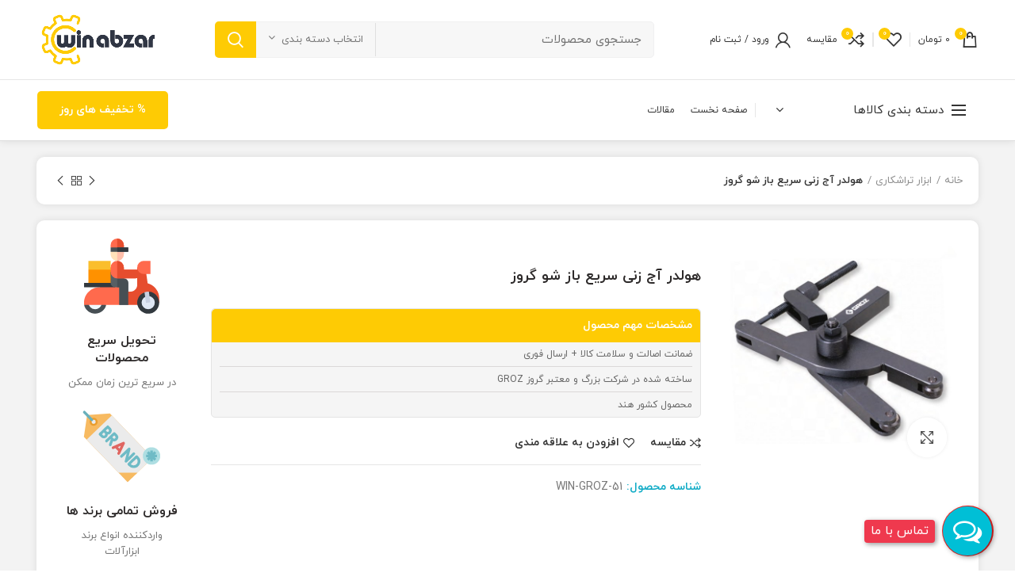

--- FILE ---
content_type: text/html; charset=UTF-8
request_url: https://winabzar.com/Product/%D9%87%D9%88%D9%84%D8%AF%D8%B1-%D8%A2%D8%AC-%D8%B2%D9%86%DB%8C-%D8%B3%D8%B1%DB%8C%D8%B9-%D8%A8%D8%A7%D8%B2-%D8%B4%D9%88/
body_size: 23138
content:
<!DOCTYPE html><html dir="rtl" lang="fa-IR" prefix="og: https://ogp.me/ns#"><head><meta charset="UTF-8"><meta name="viewport" content="width=device-width, initial-scale=1.0, maximum-scale=1.0, user-scalable=no"><link rel="profile" href="https://gmpg.org/xfn/11"><link rel="pingback" href="https://winabzar.com/xmlrpc.php"><meta name="mobile-web-app-capable" content="yes"><meta name="apple-mobile-web-app-capable" content="yes"><meta name="msapplication-TileColor" content="#fecb04"><meta name="theme-color" content="#fecb04"><meta name="msapplication-navbutton-color" content="#fecb04"><meta name="apple-mobile-web-app-status-bar-style" content="#fecb04"><link rel="apple-touch-icon" href="https://winabzar.com/wp-content/themes/woodmart/images/icons/favicon.png"><meta name="msapplication-TileImage" content="https://winabzar.com/wp-content/themes/woodmart/images/icons/favicon.png" /><title>سفارش و فروش آنلاین هولدر آج زنی سریع باز شو با قیمت ارزان</title><link rel="stylesheet" href="https://winabzar.com/wp-content/cache/min/1/de32651163bf07cf7cb030b36110b8ca.css" data-minify="1" /><meta name="description" content="خرید اینترنتی و حضوری و فروش آنلاین عمده و تک هولدر آج زنی سریع باز شو GROZ با قیمت ارزان در تهران و ارسال فوری به سراسر کشور همراه با ضمانت اصالت و سلامت کالا"/><meta name="robots" content="follow, index, max-snippet:-1, max-video-preview:-1, max-image-preview:large"/><link rel="canonical" href="https://winabzar.com/Product/%d9%87%d9%88%d9%84%d8%af%d8%b1-%d8%a2%d8%ac-%d8%b2%d9%86%db%8c-%d8%b3%d8%b1%db%8c%d8%b9-%d8%a8%d8%a7%d8%b2-%d8%b4%d9%88/" /><meta property="og:locale" content="fa_IR" /><meta property="og:type" content="product" /><meta property="og:title" content="سفارش و فروش آنلاین هولدر آج زنی سریع باز شو با قیمت ارزان" /><meta property="og:description" content="خرید اینترنتی و حضوری و فروش آنلاین عمده و تک هولدر آج زنی سریع باز شو GROZ با قیمت ارزان در تهران و ارسال فوری به سراسر کشور همراه با ضمانت اصالت و سلامت کالا" /><meta property="og:url" content="https://winabzar.com/Product/%d9%87%d9%88%d9%84%d8%af%d8%b1-%d8%a2%d8%ac-%d8%b2%d9%86%db%8c-%d8%b3%d8%b1%db%8c%d8%b9-%d8%a8%d8%a7%d8%b2-%d8%b4%d9%88/" /><meta property="og:site_name" content="وین ابزار" /><meta property="og:updated_time" content="2022-07-08T13:14:31+04:30" /><meta property="og:image" content="https://winabzar.com/wp-content/uploads/2022/07/هلدر-آج-زنی-سریع-باز-شو-گروز-min.jpg" /><meta property="og:image:secure_url" content="https://winabzar.com/wp-content/uploads/2022/07/هلدر-آج-زنی-سریع-باز-شو-گروز-min.jpg" /><meta property="og:image:width" content="600" /><meta property="og:image:height" content="600" /><meta property="og:image:alt" content="هلدر آج زنی سریع باز شو گروز" /><meta property="og:image:type" content="image/jpeg" /><meta property="product:brand" content="GROZ گروز" /><meta property="product:price:currency" content="IRT" /><meta property="product:availability" content="instock" /><meta name="twitter:card" content="summary_large_image" /><meta name="twitter:title" content="سفارش و فروش آنلاین هولدر آج زنی سریع باز شو با قیمت ارزان" /><meta name="twitter:description" content="خرید اینترنتی و حضوری و فروش آنلاین عمده و تک هولدر آج زنی سریع باز شو GROZ با قیمت ارزان در تهران و ارسال فوری به سراسر کشور همراه با ضمانت اصالت و سلامت کالا" /><meta name="twitter:image" content="https://winabzar.com/wp-content/uploads/2022/07/هلدر-آج-زنی-سریع-باز-شو-گروز-min.jpg" /><meta name="twitter:label1" content="قیمت" /><meta name="twitter:data1" content="0&nbsp;&#x62A;&#x648;&#x645;&#x627;&#x646;" /><meta name="twitter:label2" content="دسترسی" /><meta name="twitter:data2" content="موجود" /><link rel="alternate" type="application/rss+xml" title="وین ابزار &raquo; خوراک" href="https://winabzar.com/feed/" /><link rel="alternate" type="application/rss+xml" title="وین ابزار &raquo; خوراک دیدگاه‌ها" href="https://winabzar.com/comments/feed/" /><link rel="alternate" type="application/rss+xml" title="وین ابزار &raquo; هولدر آج زنی سریع باز شو گروز خوراک دیدگاه‌ها" href="https://winabzar.com/Product/%d9%87%d9%88%d9%84%d8%af%d8%b1-%d8%a2%d8%ac-%d8%b2%d9%86%db%8c-%d8%b3%d8%b1%db%8c%d8%b9-%d8%a8%d8%a7%d8%b2-%d8%b4%d9%88/feed/" /><style id='safe-svg-svg-icon-style-inline-css' type='text/css'>.safe-svg-cover{text-align:center}.safe-svg-cover .safe-svg-inside{display:inline-block;max-width:100%}.safe-svg-cover svg{height:100%;max-height:100%;max-width:100%;width:100%}</style><style id='global-styles-inline-css' type='text/css'>body{--wp--preset--color--black:#000;--wp--preset--color--cyan-bluish-gray:#abb8c3;--wp--preset--color--white:#fff;--wp--preset--color--pale-pink:#f78da7;--wp--preset--color--vivid-red:#cf2e2e;--wp--preset--color--luminous-vivid-orange:#ff6900;--wp--preset--color--luminous-vivid-amber:#fcb900;--wp--preset--color--light-green-cyan:#7bdcb5;--wp--preset--color--vivid-green-cyan:#00d084;--wp--preset--color--pale-cyan-blue:#8ed1fc;--wp--preset--color--vivid-cyan-blue:#0693e3;--wp--preset--color--vivid-purple:#9b51e0;--wp--preset--gradient--vivid-cyan-blue-to-vivid-purple:linear-gradient(135deg,rgba(6,147,227,1) 0%,rgb(155,81,224) 100%);--wp--preset--gradient--light-green-cyan-to-vivid-green-cyan:linear-gradient(135deg,rgb(122,220,180) 0%,rgb(0,208,130) 100%);--wp--preset--gradient--luminous-vivid-amber-to-luminous-vivid-orange:linear-gradient(135deg,rgba(252,185,0,1) 0%,rgba(255,105,0,1) 100%);--wp--preset--gradient--luminous-vivid-orange-to-vivid-red:linear-gradient(135deg,rgba(255,105,0,1) 0%,rgb(207,46,46) 100%);--wp--preset--gradient--very-light-gray-to-cyan-bluish-gray:linear-gradient(135deg,rgb(238,238,238) 0%,rgb(169,184,195) 100%);--wp--preset--gradient--cool-to-warm-spectrum:linear-gradient(135deg,rgb(74,234,220) 0%,rgb(151,120,209) 20%,rgb(207,42,186) 40%,rgb(238,44,130) 60%,rgb(251,105,98) 80%,rgb(254,248,76) 100%);--wp--preset--gradient--blush-light-purple:linear-gradient(135deg,rgb(255,206,236) 0%,rgb(152,150,240) 100%);--wp--preset--gradient--blush-bordeaux:linear-gradient(135deg,rgb(254,205,165) 0%,rgb(254,45,45) 50%,rgb(107,0,62) 100%);--wp--preset--gradient--luminous-dusk:linear-gradient(135deg,rgb(255,203,112) 0%,rgb(199,81,192) 50%,rgb(65,88,208) 100%);--wp--preset--gradient--pale-ocean:linear-gradient(135deg,rgb(255,245,203) 0%,rgb(182,227,212) 50%,rgb(51,167,181) 100%);--wp--preset--gradient--electric-grass:linear-gradient(135deg,rgb(202,248,128) 0%,rgb(113,206,126) 100%);--wp--preset--gradient--midnight:linear-gradient(135deg,rgb(2,3,129) 0%,rgb(40,116,252) 100%);--wp--preset--duotone--dark-grayscale:url('#wp-duotone-dark-grayscale');--wp--preset--duotone--grayscale:url('#wp-duotone-grayscale');--wp--preset--duotone--purple-yellow:url('#wp-duotone-purple-yellow');--wp--preset--duotone--blue-red:url('#wp-duotone-blue-red');--wp--preset--duotone--midnight:url('#wp-duotone-midnight');--wp--preset--duotone--magenta-yellow:url('#wp-duotone-magenta-yellow');--wp--preset--duotone--purple-green:url('#wp-duotone-purple-green');--wp--preset--duotone--blue-orange:url('#wp-duotone-blue-orange');--wp--preset--font-size--small:13px;--wp--preset--font-size--medium:20px;--wp--preset--font-size--large:36px;--wp--preset--font-size--x-large:42px}.has-black-color{color:var(--wp--preset--color--black)!important}.has-cyan-bluish-gray-color{color:var(--wp--preset--color--cyan-bluish-gray)!important}.has-white-color{color:var(--wp--preset--color--white)!important}.has-pale-pink-color{color:var(--wp--preset--color--pale-pink)!important}.has-vivid-red-color{color:var(--wp--preset--color--vivid-red)!important}.has-luminous-vivid-orange-color{color:var(--wp--preset--color--luminous-vivid-orange)!important}.has-luminous-vivid-amber-color{color:var(--wp--preset--color--luminous-vivid-amber)!important}.has-light-green-cyan-color{color:var(--wp--preset--color--light-green-cyan)!important}.has-vivid-green-cyan-color{color:var(--wp--preset--color--vivid-green-cyan)!important}.has-pale-cyan-blue-color{color:var(--wp--preset--color--pale-cyan-blue)!important}.has-vivid-cyan-blue-color{color:var(--wp--preset--color--vivid-cyan-blue)!important}.has-vivid-purple-color{color:var(--wp--preset--color--vivid-purple)!important}.has-black-background-color{background-color:var(--wp--preset--color--black)!important}.has-cyan-bluish-gray-background-color{background-color:var(--wp--preset--color--cyan-bluish-gray)!important}.has-white-background-color{background-color:var(--wp--preset--color--white)!important}.has-pale-pink-background-color{background-color:var(--wp--preset--color--pale-pink)!important}.has-vivid-red-background-color{background-color:var(--wp--preset--color--vivid-red)!important}.has-luminous-vivid-orange-background-color{background-color:var(--wp--preset--color--luminous-vivid-orange)!important}.has-luminous-vivid-amber-background-color{background-color:var(--wp--preset--color--luminous-vivid-amber)!important}.has-light-green-cyan-background-color{background-color:var(--wp--preset--color--light-green-cyan)!important}.has-vivid-green-cyan-background-color{background-color:var(--wp--preset--color--vivid-green-cyan)!important}.has-pale-cyan-blue-background-color{background-color:var(--wp--preset--color--pale-cyan-blue)!important}.has-vivid-cyan-blue-background-color{background-color:var(--wp--preset--color--vivid-cyan-blue)!important}.has-vivid-purple-background-color{background-color:var(--wp--preset--color--vivid-purple)!important}.has-black-border-color{border-color:var(--wp--preset--color--black)!important}.has-cyan-bluish-gray-border-color{border-color:var(--wp--preset--color--cyan-bluish-gray)!important}.has-white-border-color{border-color:var(--wp--preset--color--white)!important}.has-pale-pink-border-color{border-color:var(--wp--preset--color--pale-pink)!important}.has-vivid-red-border-color{border-color:var(--wp--preset--color--vivid-red)!important}.has-luminous-vivid-orange-border-color{border-color:var(--wp--preset--color--luminous-vivid-orange)!important}.has-luminous-vivid-amber-border-color{border-color:var(--wp--preset--color--luminous-vivid-amber)!important}.has-light-green-cyan-border-color{border-color:var(--wp--preset--color--light-green-cyan)!important}.has-vivid-green-cyan-border-color{border-color:var(--wp--preset--color--vivid-green-cyan)!important}.has-pale-cyan-blue-border-color{border-color:var(--wp--preset--color--pale-cyan-blue)!important}.has-vivid-cyan-blue-border-color{border-color:var(--wp--preset--color--vivid-cyan-blue)!important}.has-vivid-purple-border-color{border-color:var(--wp--preset--color--vivid-purple)!important}.has-vivid-cyan-blue-to-vivid-purple-gradient-background{background:var(--wp--preset--gradient--vivid-cyan-blue-to-vivid-purple)!important}.has-light-green-cyan-to-vivid-green-cyan-gradient-background{background:var(--wp--preset--gradient--light-green-cyan-to-vivid-green-cyan)!important}.has-luminous-vivid-amber-to-luminous-vivid-orange-gradient-background{background:var(--wp--preset--gradient--luminous-vivid-amber-to-luminous-vivid-orange)!important}.has-luminous-vivid-orange-to-vivid-red-gradient-background{background:var(--wp--preset--gradient--luminous-vivid-orange-to-vivid-red)!important}.has-very-light-gray-to-cyan-bluish-gray-gradient-background{background:var(--wp--preset--gradient--very-light-gray-to-cyan-bluish-gray)!important}.has-cool-to-warm-spectrum-gradient-background{background:var(--wp--preset--gradient--cool-to-warm-spectrum)!important}.has-blush-light-purple-gradient-background{background:var(--wp--preset--gradient--blush-light-purple)!important}.has-blush-bordeaux-gradient-background{background:var(--wp--preset--gradient--blush-bordeaux)!important}.has-luminous-dusk-gradient-background{background:var(--wp--preset--gradient--luminous-dusk)!important}.has-pale-ocean-gradient-background{background:var(--wp--preset--gradient--pale-ocean)!important}.has-electric-grass-gradient-background{background:var(--wp--preset--gradient--electric-grass)!important}.has-midnight-gradient-background{background:var(--wp--preset--gradient--midnight)!important}.has-small-font-size{font-size:var(--wp--preset--font-size--small)!important}.has-medium-font-size{font-size:var(--wp--preset--font-size--medium)!important}.has-large-font-size{font-size:var(--wp--preset--font-size--large)!important}.has-x-large-font-size{font-size:var(--wp--preset--font-size--x-large)!important}</style><style id='woocommerce-inline-inline-css' type='text/css'>.woocommerce form .form-row .required{visibility:visible}</style> <script type="text/template" id="tmpl-variation-template"><div class="woocommerce-variation-description">{{{ data.variation.variation_description }}}</div>
	<div class="woocommerce-variation-price">{{{ data.variation.price_html }}}</div>
	<div class="woocommerce-variation-availability">{{{ data.variation.availability_html }}}</div></script> <script type="text/template" id="tmpl-unavailable-variation-template"><p>با عرض پوزش، این كالا در دسترس نیست. لطفاً ترکیب دیگری را انتخاب کنید.</p></script> <link rel="https://api.w.org/" href="https://winabzar.com/wp-json/" /><link rel="alternate" type="application/json" href="https://winabzar.com/wp-json/wp/v2/product/20716" /><link rel="EditURI" type="application/rsd+xml" title="RSD" href="https://winabzar.com/xmlrpc.php?rsd" /><link rel="wlwmanifest" type="application/wlwmanifest+xml" href="https://winabzar.com/wp-includes/wlwmanifest.xml" /><meta name="generator" content="WordPress 5.9.12" /><link rel='shortlink' href='https://winabzar.com/?p=20716' /><link rel="alternate" type="application/json+oembed" href="https://winabzar.com/wp-json/oembed/1.0/embed?url=https%3A%2F%2Fwinabzar.com%2FProduct%2F%25d9%2587%25d9%2588%25d9%2584%25d8%25af%25d8%25b1-%25d8%25a2%25d8%25ac-%25d8%25b2%25d9%2586%25db%258c-%25d8%25b3%25d8%25b1%25db%258c%25d8%25b9-%25d8%25a8%25d8%25a7%25d8%25b2-%25d8%25b4%25d9%2588%2F" /><link rel="alternate" type="text/xml+oembed" href="https://winabzar.com/wp-json/oembed/1.0/embed?url=https%3A%2F%2Fwinabzar.com%2FProduct%2F%25d9%2587%25d9%2588%25d9%2584%25d8%25af%25d8%25b1-%25d8%25a2%25d8%25ac-%25d8%25b2%25d9%2586%25db%258c-%25d8%25b3%25d8%25b1%25db%258c%25d8%25b9-%25d8%25a8%25d8%25a7%25d8%25b2-%25d8%25b4%25d9%2588%2F&#038;format=xml" /><meta name="theme-color" content=""><link rel="shortcut icon" href="https://winabzar.com/wp-content/uploads/2020/12/favicon.png"><link rel="apple-touch-icon-precomposed" sizes="152x152" href="https://winabzar.com/wp-content/uploads/2020/12/favicon.png"> <noscript><style>.woocommerce-product-gallery{opacity:1!important}</style></noscript><meta name="generator" content="Elementor 3.15.1; features: e_dom_optimization, e_optimized_assets_loading, additional_custom_breakpoints; settings: css_print_method-external, google_font-enabled, font_display-auto"><meta name="generator" content="Powered by Slider Revolution 6.5.20 - responsive, Mobile-Friendly Slider Plugin for WordPress with comfortable drag and drop interface." /><style></style><style data-type="wd-style-default_header">@media (min-width:1025px){.whb-top-bar-inner{height:40px}.whb-general-header-inner{height:90px}.whb-header-bottom-inner{height:50px}.whb-sticked .whb-top-bar-inner{height:40px}.whb-sticked .whb-general-header-inner{height:55px}.whb-sticked .whb-header-bottom-inner{height:50px}.whb-clone .whb-general-header-inner{height:50px}.woodmart-header-overcontent .title-size-small{padding-top:203px}.woodmart-header-overcontent .title-size-default{padding-top:243px}.woodmart-header-overcontent .title-size-large{padding-top:283px}.woodmart-header-overcontent .without-title.title-size-small{padding-top:183px}.woodmart-header-overcontent .without-title.title-size-default{padding-top:218px}.woodmart-header-overcontent .without-title.title-size-large{padding-top:243px}.single-product .whb-overcontent:not(.whb-custom-header){padding-top:183px}.whb-top-bar .woodmart-logo img{max-height:40px}.whb-sticked .whb-top-bar .woodmart-logo img{max-height:40px}.whb-general-header .woodmart-logo img{max-height:90px}.whb-sticked .whb-general-header .woodmart-logo img{max-height:55px}.whb-header-bottom .woodmart-logo img{max-height:50px}.whb-sticked .whb-header-bottom .woodmart-logo img{max-height:50px}.whb-clone .whb-general-header .woodmart-logo img{max-height:50px}.whb-top-bar .wd-tools-element>a,.whb-top-bar .main-nav .item-level-0>a,.whb-top-bar .whb-secondary-menu .item-level-0>a,.whb-top-bar .categories-menu-opener,.whb-top-bar .menu-opener,.whb-top-bar .whb-divider-stretch:before,.whb-top-bar form.woocommerce-currency-switcher-form .dd-selected,.whb-top-bar .whb-text-element .wcml-dropdown a.wcml-cs-item-toggle{height:40px}.whb-sticked .whb-top-bar .wd-tools-element>a,.whb-sticked .whb-top-bar .main-nav .item-level-0>a,.whb-sticked .whb-top-bar .whb-secondary-menu .item-level-0>a,.whb-sticked .whb-top-bar .categories-menu-opener,.whb-sticked .whb-top-bar .menu-opener,.whb-sticked .whb-top-bar .whb-divider-stretch:before,.whb-sticked .whb-top-bar form.woocommerce-currency-switcher-form .dd-selected,.whb-sticked .whb-top-bar .whb-text-element .wcml-dropdown a.wcml-cs-item-toggle{height:40px}.whb-general-header .whb-divider-stretch:before,.whb-general-header .navigation-style-bordered .item-level-0>a{height:90px}.whb-sticked:not(.whb-clone) .whb-general-header .whb-divider-stretch:before,.whb-sticked:not(.whb-clone) .whb-general-header .navigation-style-bordered .item-level-0>a{height:55px}.whb-sticked:not(.whb-clone) .whb-general-header .woodmart-search-dropdown,.whb-sticked:not(.whb-clone) .whb-general-header .dropdown-cart,.whb-sticked:not(.whb-clone) .whb-general-header .woodmart-navigation:not(.vertical-navigation):not(.navigation-style-bordered) .sub-menu-dropdown{margin-top:7.5px}.whb-sticked:not(.whb-clone) .whb-general-header .woodmart-search-dropdown:after,.whb-sticked:not(.whb-clone) .whb-general-header .dropdown-cart:after,.whb-sticked:not(.whb-clone) .whb-general-header .woodmart-navigation:not(.vertical-navigation):not(.navigation-style-bordered) .sub-menu-dropdown:after{height:7.5px}.whb-header-bottom .wd-tools-element>a,.whb-header-bottom .main-nav .item-level-0>a,.whb-header-bottom .whb-secondary-menu .item-level-0>a,.whb-header-bottom .categories-menu-opener,.whb-header-bottom .menu-opener,.whb-header-bottom .whb-divider-stretch:before,.whb-header-bottom form.woocommerce-currency-switcher-form .dd-selected,.whb-header-bottom .whb-text-element .wcml-dropdown a.wcml-cs-item-toggle{height:50px}.whb-sticked .whb-header-bottom .wd-tools-element>a,.whb-sticked .whb-header-bottom .main-nav .item-level-0>a,.whb-sticked .whb-header-bottom .whb-secondary-menu .item-level-0>a,.whb-sticked .whb-header-bottom .categories-menu-opener,.whb-sticked .whb-header-bottom .whb-divider-stretch:before,.whb-sticked .whb-header-bottom form.woocommerce-currency-switcher-form .dd-selected,.whb-sticked .whb-header-bottom .whb-text-element .wcml-dropdown a.wcml-cs-item-toggle{height:50px}.whb-clone .wd-tools-element>a,.whb-clone .main-nav .item-level-0>a,.whb-clone .whb-secondary-menu .item-level-0>a,.whb-clone .categories-menu-opener,.whb-clone .menu-opener,.whb-clone .whb-divider-stretch:before,.whb-clone .navigation-style-bordered .item-level-0>a,.whb-clone form.woocommerce-currency-switcher-form .dd-selected,.whb-clone .whb-text-element .wcml-dropdown a.wcml-cs-item-toggle{height:50px}}@media (max-width:1024px){.whb-top-bar-inner{height:35px}.whb-general-header-inner{height:60px}.whb-header-bottom-inner{height:0}.whb-clone .whb-general-header-inner{height:60px}.woodmart-header-overcontent .page-title{padding-top:113px}.woodmart-header-overcontent .without-title.title-shop{padding-top:98px}.single-product .whb-overcontent:not(.whb-custom-header){padding-top:98px}.whb-top-bar .woodmart-logo img{max-height:35px}.whb-general-header .woodmart-logo img{max-height:60px}.whb-header-bottom .woodmart-logo img{max-height:0}.whb-clone .whb-general-header .woodmart-logo img{max-height:60px}.whb-top-bar .wd-tools-element>a,.whb-top-bar .main-nav .item-level-0>a,.whb-top-bar .whb-secondary-menu .item-level-0>a,.whb-top-bar .categories-menu-opener,.whb-top-bar .whb-divider-stretch:before,.whb-top-bar form.woocommerce-currency-switcher-form .dd-selected,.whb-top-bar .whb-text-element .wcml-dropdown a.wcml-cs-item-toggle{height:35px}.whb-general-header .wd-tools-element>a,.whb-general-header .main-nav .item-level-0>a,.whb-general-header .whb-secondary-menu .item-level-0>a,.whb-general-header .categories-menu-opener,.whb-general-header .whb-divider-stretch:before,.whb-general-header form.woocommerce-currency-switcher-form .dd-selected,.whb-general-header .whb-text-element .wcml-dropdown a.wcml-cs-item-toggle{height:60px}.whb-header-bottom .wd-tools-element>a,.whb-header-bottom .main-nav .item-level-0>a,.whb-header-bottom .whb-secondary-menu .item-level-0>a,.whb-header-bottom .categories-menu-opener,.whb-header-bottom .whb-divider-stretch:before,.whb-header-bottom form.woocommerce-currency-switcher-form .dd-selected,.whb-header-bottom .whb-text-element .wcml-dropdown a.wcml-cs-item-toggle{height:0}.whb-clone .wd-tools-element>a,.whb-clone .main-nav .item-level-0>a,.whb-clone .whb-secondary-menu .item-level-0>a,.whb-clone .categories-menu-opener,.whb-clone .menu-opener,.whb-clone .whb-divider-stretch:before,.whb-clone form.woocommerce-currency-switcher-form .dd-selected,.whb-clone .whb-text-element .wcml-dropdown a.wcml-cs-item-toggle{height:60px}}.whb-top-bar{background-color:rgba(255,255,255,1);border-color:rgba(217,217,217,1);border-bottom-width:1px;border-bottom-style:solid}.whb-general-header{border-color:rgba(129,129,129,.2);border-bottom-width:1px;border-bottom-style:solid}.whb-n75lp1zoots235dih121 .menu-opener{background-color:rgba(255,255,255,1)}.whb-n75lp1zoots235dih121 .menu-opener{border-bottom-style:solid}.whb-n75lp1zoots235dih121.wd-more-cat:not(.wd-show-cat) .item-level-0:nth-child(n+7):not(:last-child){display:none}.wd-more-cat .item-level-0:nth-child(n+7){animation:wd-fadeIn .3s ease both}.wd-show-cat .wd-more-cat-btn{display:none}.whb-header-bottom{border-color:rgba(222,222,222,1);border-bottom-width:1px;border-bottom-style:solid}</style><style data-type="wd-style-theme_settings_default">.page-title-default{background-color:#f5f5f5;background-size:cover;background-position:center center}.footer-container{background-color:#f4f4f4}body,.font-text,.menu-item-register .create-account-link,.menu-label,.widgetarea-mobile .widget_currency_sel_widget .widget-title,.widgetarea-mobile .widget_icl_lang_sel_widget .widget-title,.wpb-js-composer .vc_tta.vc_general.vc_tta-style-classic.vc_tta-accordion .vc_tta-panel-title,.woodmart-more-desc table th,.woocommerce-product-details__short-description table th,.product-image-summary .shop_attributes th{font-family:iranyekan,sans-serif}.font-primary,table th,.page-title .entry-title,.masonry-filter li,.widget_rss ul li>a,.woodmart-price-table .woodmart-plan-title,.wpb-js-composer .vc_tta.vc_general.vc_tta-style-classic.vc_tta-tabs .vc_tta-tab>a,.woodmart-sizeguide-table tr:first-child td,.tabs-layout-tabs .tabs li,.woodmart-accordion-title,.woodmart-checkout-steps ul,.woocommerce-billing-fields>h3,.woocommerce-shipping-fields>h3,.woocommerce-additional-fields>h3,#ship-to-different-address label,#order_review_heading,.cart-totals-inner h2,.wood-login-divider,.woocommerce-MyAccount-title,header.title>h3,.woocommerce-column__title,.compare-field,.compare-value:before,.compare-basic .compare-value:before,.woodmart-wishlist-title,.woodmart-empty-page,.woodmart-products-tabs .tabs-name,.woodmart-products-tabs .products-tabs-title,#order_payment_heading,h1,h2,h3,h4,h5,h6,.title,legend,.woocommerce-Reviews .comment-reply-title,.menu-mega-dropdown .sub-menu>li>a,.mega-menu-list>li>a{font-family:iranyekan,sans-serif}.blog-post-loop .entry-title,.post-single-page .entry-title,.single-post-navigation .post-title,.portfolio-entry .entry-title,td.product-name a,.category-grid-item .category-title,.product_title,.autocomplete-suggestion .suggestion-title,.widget_recent_entries ul li a,.widget_recent_comments ul li>a,.woodmart-recent-posts .entry-title a,.woodmart-menu-price .menu-price-title,.product-title,.product-grid-item .product-title,.group_table td.label a{font-family:iranyekan,sans-serif}.font-alt{font-family:iranyekan,sans-serif;font-weight:400}.widgettitle,.widgettitle a,.widget-title,.widget-title a{font-family:iranyekan,sans-serif;font-weight:600}.main-nav-style,.menu-opener,.categories-menu-dropdown .item-level-0>a,.wd-tools-element .wd-tools-text,.main-nav .item-level-0>a,.whb-secondary-menu .item-level-0>a,.full-screen-nav .item-level-0>a,.wd-tools-element .wd-tools-count,.woodmart-cart-design-2 .woodmart-cart-number,.woodmart-cart-design-5 .woodmart-cart-number{font-family:iranyekan,sans-serif;font-weight:400;font-size:12px}a:hover,h1 a:hover,h2 a:hover,h3 a:hover,h4 a:hover,h5 a:hover,h6 a:hover,blockquote footer:before,blockquote cite,blockquote cite a,.color-scheme-dark a:hover,.color-primary,.woodmart-dark .color-primary,.woodmart-cart-design-3 .woodmart-cart-subtotal .amount,.menu-item-register .create-account-link,.menu-item-register .create-account-link:hover,.btn-style-bordered.btn-color-primary,.mega-menu-list>li>a:hover,.mega-menu-list .sub-sub-menu li a:hover,.site-mobile-menu li.current-menu-item>a,.site-mobile-menu .sub-menu li.current-menu-item>a,.dropdowns-color-light .site-mobile-menu li.current-menu-item>a,.dropdowns-color-light .site-mobile-menu .sub-menu li.current-menu-item>a,.comments-area .reply a,.comments-area .reply a:hover,.comments-area .logged-in-as>a:hover,.blog-post-loop .entry-title a:hover,.read-more-section a,.read-more-section a:hover,.single-post-navigation .blog-posts-nav-btn a:hover,.error404 .page-title,.not-found .entry-header:before,.subtitle-color-primary.subtitle-style-default,.wpb_wrapper .title-wrapper u,.woodmart-title-color-primary .subtitle-style-default,.wpb_wrapper .promo-banner u,.instagram-widget .clear a:hover,.box-icon-wrapper.box-with-text,.woodmart-price-table.price-style-alt .woodmart-price-currency,.woodmart-price-table.price-style-alt .woodmart-price-value,.woodmart-menu-price.cursor-pointer:hover .menu-price-title,.hotspot-icon-alt .hotspot-btn:after,p.stock.in-stock:before,td.woocommerce-orders-table__cell-order-number a:hover,.wd-action-btn>a:hover,.amount,.price,.price ins,a.login-to-prices-msg,a.login-to-prices-msg:hover,.woodmart-accordion-title:hover,.woodmart-accordion-title.active,.woodmart-dark .woodmart-accordion-title:hover,.woodmart-dark .woodmart-accordion-title.active,.woocommerce-form-coupon-toggle>.woocommerce-info .showcoupon,.woocommerce-form-coupon-toggle>.woocommerce-info .showlogin,.woocommerce-form-login-toggle>.woocommerce-info .showcoupon,.woocommerce-form-login-toggle>.woocommerce-info .showlogin,.cart-totals-inner .shipping-calculator-button,.woodmart-dark .cart-totals-inner .shipping-calculator-button,.login-form-footer .lost_password,.login-form-footer .lost_password:hover,.woocommerce-order-pay td.product-total .amount,.woodmart-my-account-links a:hover:before,.woodmart-my-account-links a:focus:before,.woocommerce-Address-title .edit:hover,.woodmart-products-tabs.tabs-design-simple .products-tabs-title li.active-tab-title,.brands-list .brand-item a:hover,#dokan-store-listing-filter-wrap .right .toggle-view .active,.whb-color-dark .navigation-style-default .item-level-0:hover>a,.whb-color-dark .navigation-style-default .item-level-0.current-menu-item>a,.navigation-style-default .menu-mega-dropdown .color-scheme-dark .sub-menu>li>a:hover,.navigation-style-separated .menu-mega-dropdown .color-scheme-dark .sub-menu>li>a:hover,.navigation-style-bordered .menu-mega-dropdown .color-scheme-dark .sub-menu>li>a:hover,.vertical-navigation .menu-mega-dropdown .sub-menu>li>a:hover,.navigation-style-default .menu-mega-dropdown .color-scheme-dark .sub-sub-menu li a:hover,.navigation-style-separated .menu-mega-dropdown .color-scheme-dark .sub-sub-menu li a:hover,.navigation-style-bordered .menu-mega-dropdown .color-scheme-dark .sub-sub-menu li a:hover,.vertical-navigation .menu-mega-dropdown .sub-sub-menu li a:hover{color:#fecb04}.menu-opener:not(.has-bg),.search-style-with-bg.searchform .searchsubmit,.woodmart-cart-design-4 .woodmart-cart-number,.btn.btn-color-primary,.btn-style-bordered.btn-color-primary:hover,.menu-label-primary,.main-nav .item-level-0.callto-btn>a,.mobile-nav-tabs li:after,.icon-sub-menu.up-icon,.comment-form .submit,.color-scheme-light .woodmart-entry-meta .meta-reply .replies-count,.blog-design-mask .woodmart-entry-meta .meta-reply .replies-count,.woodmart-dark .woodmart-entry-meta .meta-reply .replies-count,.meta-post-categories,.woodmart-single-footer .tags-list a:hover:after,.woodmart-single-footer .tags-list a:focus:after,.woodmart-pagination>span:not(.page-links-title),.page-links>span:not(.page-links-title),.widget_tag_cloud .tagcloud a:hover,.widget_tag_cloud .tagcloud a:focus,.widget_product_tag_cloud .tagcloud a:hover,.widget_product_tag_cloud .tagcloud a:focus,.widget_calendar #wp-calendar #today,.slider-title:before,.mc4wp-form input[type=submit],.subtitle-color-primary.subtitle-style-background,.woodmart-title-color-primary .subtitle-style-background,.woodmart-title-style-simple.woodmart-title-color-primary .liner-continer:after,.icons-design-simple .woodmart-social-icon:hover,.timer-style-active .woodmart-timer>span,.woodmart-price-table .woodmart-plan-footer>a,.woodmart-price-table.price-style-default .woodmart-plan-price,.hotspot-icon-default .hotspot-btn,.hotspot-icon-alt .woodmart-image-hotspot.hotspot-opened .hotspot-btn,.hotspot-icon-alt .woodmart-image-hotspot:hover .hotspot-btn,.hotspot-content .add_to_cart_button,.hotspot-content .product_type_variable,.widget_product_categories .product-categories li a:hover+.count,.widget_product_categories .product-categories li a:focus+.count,.widget_product_categories .product-categories li.current-cat>.count,.woodmart-woocommerce-layered-nav .layered-nav-link:hover+.count,.woodmart-woocommerce-layered-nav .layered-nav-link:focus+.count,.woodmart-woocommerce-layered-nav .chosen .count,td.woocommerce-orders-table__cell-order-actions a,.popup-quick-view .woodmart-scroll-content>a,.popup-quick-view .view-details-btn,.product-label.onsale,.widget_shopping_cart .buttons .checkout,.widget_price_filter .ui-slider .ui-slider-range,.widget_price_filter .ui-slider .ui-slider-handle:after,.wd-widget-stock-status a.wd-active:before,.widget_layered_nav ul .chosen a:before,.woocommerce-store-notice,div.quantity input[type=button]:hover,.woodmart-stock-progress-bar .progress-bar,.woocommerce-pagination li .current,.cat-design-replace-title .category-title,.woodmart-hover-base:not([class*=add-small]) .wd-bottom-actions .woodmart-add-btn>a,.woodmart-hover-alt .woodmart-add-btn>a span:before,.woodmart-hover-quick .woodmart-add-btn>a,.product-list-item .woodmart-add-btn>a,.woodmart-hover-standard .woodmart-add-btn>a,.single_add_to_cart_button,.tabs-layout-tabs .tabs li a:after,.wd-add-img-msg:before,.checkout_coupon .button,#place_order,.cart-totals-inner .checkout-button,.cart-actions .button[name=apply_coupon],.register .button,.login .button,.lost_reset_password .button,.woocommerce-MyAccount-content>p:not(.woocommerce-Message):first-child mark,.woocommerce-MyAccount-content>.button,.order-info mark,.order-again .button,.woocommerce-Button--next,.woocommerce-Button--previous,.woocommerce-MyAccount-downloads-file,.account-payment-methods-table .button,button[name=save_account_details],button[name=save_address],button[name=track],.woodmart-compare-col .button,.woodmart-compare-col .added_to_cart,.return-to-shop .button,.woodmart-pf-btn button,table.wishlist_table .product-add-to-cart a.button.add_to_cart,div.wcmp_regi_main .button,.dokan-dashboard a.dokan-btn,.dokan-dashboard button.dokan-btn,.dokan-dashboard input[type=submit].dokan-btn,.dokan-dashboard a.dokan-btn:hover,.dokan-dashboard a.dokan-btn:focus,.dokan-dashboard button.dokan-btn:hover,.dokan-dashboard button.dokan-btn:focus,.dokan-dashboard input[type=submit].dokan-btn:hover,.dokan-dashboard input[type=submit].dokan-btn:focus,.dokan-dashboard-wrap .dokan-dash-sidebar ul.dokan-dashboard-menu li.active,.dokan-dashboard-wrap .dokan-dash-sidebar ul.dokan-dashboard-menu li.dokan-common-links a:hover,.dokan-dashboard-wrap .dokan-dash-sidebar ul.dokan-dashboard-menu li:hover,.dokan-single-seller .store-footer .dokan-btn-round,.dokan-single-seller .store-footer .dokan-btn-round:hover,#dokan-store-listing-filter-wrap .right .item .dokan-btn-theme,.woocommerce-MyAccount-content .dokan-btn-theme,.woocommerce-MyAccount-content .dokan-btn-theme:focus,#dokan-store-listing-filter-form-wrap .apply-filter #apply-filter-btn,#dokan-store-listing-filter-form-wrap .apply-filter #apply-filter-btn:focus,#yith-wpv-abuse,.yith-ywraq-add-to-quote .yith-ywraq-add-button .button.add-request-quote-button,body .select2-container--default .select2-results__option[aria-selected=true],.wd-tools-element .wd-tools-count,.woodmart-cart-design-2 .woodmart-cart-number,.woodmart-cart-design-5 .woodmart-cart-number,.navigation-style-underline .nav-link-text:after,.masonry-filter li a:after,.wpb-js-composer .vc_tta.vc_general.vc_tta-style-classic.vc_tta-tabs .vc_tta-tab .vc_tta-title-text:after,.category-nav-link .category-name:after,.woodmart-checkout-steps ul li span:after,.woodmart-products-tabs.tabs-design-default .products-tabs-title .tab-label:after,.woodmart-products-tabs.tabs-design-alt .products-tabs-title .tab-label:after{background-color:#fecb04}blockquote,.border-color-primary,.btn-style-bordered.btn-color-primary,.btn-style-link.btn-color-primary,.btn-style-link.btn-color-primary:hover,.menu-label-primary:before,.woodmart-single-footer .tags-list a:hover,.woodmart-single-footer .tags-list a:focus,.widget_tag_cloud .tagcloud a:hover,.widget_tag_cloud .tagcloud a:focus,.widget_product_tag_cloud .tagcloud a:hover,.widget_product_tag_cloud .tagcloud a:focus,.woodmart-title-style-underlined.woodmart-title-color-primary .title,.woodmart-title-style-underlined-2.woodmart-title-color-primary .title,.woodmart-price-table.price-highlighted .woodmart-plan-inner,.widget_product_categories .product-categories li a:hover+.count,.widget_product_categories .product-categories li a:focus+.count,.widget_product_categories .product-categories li.current-cat>.count,.woodmart-woocommerce-layered-nav .layered-nav-link:hover+.count,.woodmart-woocommerce-layered-nav .layered-nav-link:focus+.count,.woodmart-woocommerce-layered-nav .chosen .count,.wd-widget-stock-status a.wd-active:before,.widget_layered_nav ul li a:hover:before,.wd-widget-stock-status a:hover:before,.widget_layered_nav ul .chosen a:before,div.quantity input[type=button]:hover,.woocommerce-ordering select:focus,.woodmart-products-tabs.tabs-design-simple .tabs-name,.woodmart-highlighted-products .elements-grid,.woodmart-highlighted-products.woodmart-carousel-container,.dokan-dashboard a.dokan-btn,.dokan-dashboard button.dokan-btn,.dokan-dashboard input[type=submit].dokan-btn,.dokan-dashboard a.dokan-btn:hover,.dokan-dashboard a.dokan-btn:focus,.dokan-dashboard button.dokan-btn:hover,.dokan-dashboard button.dokan-btn:focus,.dokan-dashboard input[type=submit].dokan-btn:hover,.dokan-dashboard input[type=submit].dokan-btn:focus,.dokan-dashboard-wrap .dokan-dash-sidebar ul.dokan-dashboard-menu li.active,.dokan-dashboard-wrap .dokan-dash-sidebar ul.dokan-dashboard-menu li.dokan-common-links a:hover,.dokan-dashboard-wrap .dokan-dash-sidebar ul.dokan-dashboard-menu li:hover{border-color:#fecb04}.with-animation .info-svg-wrapper path{stroke:#fecb04}.color-alt,.woodmart-dark .color-alt,.btn-style-bordered.btn-color-alt,.subtitle-color-alt.subtitle-style-default,.woodmart-title-color-alt .subtitle-style-default{color:#303644}.btn.btn-color-alt,.btn-style-bordered.btn-color-alt:hover,.menu-label-secondary,.subtitle-color-alt.subtitle-style-background,.woodmart-title-color-alt .subtitle-style-background,.woodmart-title-style-simple.woodmart-title-color-alt .liner-continer:after{background-color:#303644}.border-color-alternative,.btn-style-bordered.btn-color-alt,.btn-style-link.btn-color-alt,.btn-style-link.btn-color-alt:hover,.menu-label-secondary:before,.woodmart-title-style-underlined.woodmart-title-color-alt .title,.woodmart-title-style-underlined-2.woodmart-title-color-alt .title{border-color:#303644}a{color:#00bfd6}a:hover{color:#019fb7}body{background-color:rgba(5,0,0,0)}.hotspot-content .add_to_cart_button,.hotspot-content .product_type_variable,td.woocommerce-orders-table__cell-order-actions a,.popup-quick-view .woodmart-scroll-content>a,.woodmart-sticky-add-to-cart,.popup-added_to_cart .view-cart,.widget_shopping_cart .buttons .checkout,.woodmart-hover-base:not([class*="add-small"]) .wd-bottom-actions .woodmart-add-btn>a,.product-list-item .woodmart-add-btn>a,.woodmart-hover-standard .woodmart-add-btn>a,.single_add_to_cart_button,.checkout_coupon .button,#place_order,.cart-totals-inner .checkout-button,.cart-actions .button[name="apply_coupon"],.register .button,.login .button,.lost_reset_password .button,.social-login-btn>a,.woocommerce-MyAccount-content>.button,.order-again .button,.woocommerce-Button--next,.woocommerce-Button--previous,.woocommerce-MyAccount-downloads-file,.account-payment-methods-table .button,button[name="save_account_details"],button[name="save_address"],button[name="track"],.woodmart-compare-col .button,.woodmart-compare-col .added_to_cart,.return-to-shop .button,.woodmart-pf-btn button,table.wishlist_table .product-add-to-cart a.button.add_to_cart,#dokan-store-listing-filter-wrap .right .item .dokan-btn-theme,.woocommerce-MyAccount-content .dokan-btn-theme,#dokan-store-listing-filter-form-wrap .apply-filter #apply-filter-btn,.yith-ywraq-add-to-quote .yith-ywraq-add-button .button.add-request-quote-button{background-color:#83b735}.hotspot-content .add_to_cart_button:hover,.hotspot-content .product_type_variable:hover,td.woocommerce-orders-table__cell-order-actions a:hover,.popup-quick-view .woodmart-scroll-content>a:hover,.woodmart-sticky-add-to-cart:hover,.popup-added_to_cart .view-cart:hover,.widget_shopping_cart .buttons .checkout:hover,.woodmart-hover-base:not([class*="add-small"]) .wd-bottom-actions .woodmart-add-btn>a:hover,.product-list-item .woodmart-add-btn>a:hover,.woodmart-hover-standard .woodmart-add-btn>a:hover,.single_add_to_cart_button:hover,.checkout_coupon .button:hover,#place_order:hover,.cart-totals-inner .checkout-button:hover,.cart-actions .button[name="apply_coupon"]:hover,.register .button:hover,.login .button:hover,.lost_reset_password .button:hover,.social-login-btn>a:hover,.woocommerce-MyAccount-content>.button:hover,.order-again .button:hover,.woocommerce-Button--next:hover,.woocommerce-Button--previous:hover,.woocommerce-MyAccount-downloads-file:hover,.account-payment-methods-table .button:hover,button[name="save_account_details"]:hover,button[name="save_address"]:hover,button[name="track"]:hover,.woodmart-compare-col .button:hover,.woodmart-compare-col .added_to_cart:hover,.return-to-shop .button:hover,.woodmart-pf-btn button:hover,table.wishlist_table .product-add-to-cart a.button.add_to_cart:hover,#dokan-store-listing-filter-wrap .right .item .dokan-btn-theme:hover,.woocommerce-MyAccount-content .dokan-btn-theme:hover,#dokan-store-listing-filter-form-wrap .apply-filter #apply-filter-btn:hover,.yith-ywraq-add-to-quote .yith-ywraq-add-button .button.add-request-quote-button:hover{background-color:#00bfd6}.main-nav .item-level-0.callto-btn>a,.comment-form .submit,.post-password-form input[type="submit"],.cookies-buttons .cookies-accept-btn,.mc4wp-form input[type="submit"],.wd-age-verify-allowed,.woodmart-price-table .woodmart-plan-footer>a,div.wcmp_regi_main .button,#yith-wpv-abuse{background-color:#00bfd6}.main-nav .item-level-0.callto-btn>a:hover,.comment-form .submit:hover,.post-password-form input[type="submit"]:hover,.cookies-buttons .cookies-accept-btn:hover,.mc4wp-form input[type="submit"]:hover,.wd-age-verify-allowed:hover,.woodmart-price-table .woodmart-plan-footer>a:hover,div.wcmp_regi_main .button:hover,#yith-wpv-abuse:hover{background-color:#00bfd6}.woodmart-promo-popup{background-color:#111;background-repeat:no-repeat;background-size:contain;background-position:left center}.header-banner{background-color:#dcba1d}@font-face{font-weight:400;font-style:normal;font-family:"woodmart-font";src:url(//winabzar.com/wp-content/themes/woodmart/fonts/woodmart-font.woff?v=4.5.2) format("woff"),url(//winabzar.com/wp-content/themes/woodmart/fonts/woodmart-font.woff2?v=4.5.2) format("woff2")}@media (min-width:1025px){.whb-boxed:not(.whb-sticked):not(.whb-full-width) .whb-main-header{max-width:1570px}}.container{max-width:1600px}.elementor-section.wd-section-stretch>.elementor-column-gap-no{max-width:1570px}.elementor-section.wd-section-stretch>.elementor-column-gap-narrow{max-width:1580px}.elementor-section.wd-section-stretch>.elementor-column-gap-default{max-width:1590px}.elementor-section.wd-section-stretch>.elementor-column-gap-extended{max-width:1600px}.elementor-section.wd-section-stretch>.elementor-column-gap-wide{max-width:1610px}.elementor-section.wd-section-stretch>.elementor-column-gap-wider{max-width:1630px}@media (min-width:1617px){.platform-Windows .wd-section-stretch>.elementor-container{margin-left:auto;margin-right:auto}}@media (min-width:1600px){html:not(.platform-Windows) .wd-section-stretch>.elementor-container{margin-left:auto;margin-right:auto}}.popup-quick-view{max-width:920px}.woodmart-promo-popup{max-width:800px}.wd-age-verify{max-width:500px}.header-banner{height:60px}.header-banner-display .website-wrapper{margin-top:60px}@media (max-width:1024px){.header-banner{height:122px}.header-banner-display .website-wrapper{margin-top:122px}}.woodmart-woocommerce-layered-nav .woodmart-scroll-content{max-height:233px}</style><noscript><style id="rocket-lazyload-nojs-css">.rll-youtube-player,[data-lazy-src]{display:none!important}</style></noscript></head><body data-rsssl=1 class="rtl product-template-default single single-product postid-20716 theme-woodmart woocommerce woocommerce-page woocommerce-no-js wrapper-wide form-style-semi-rounded form-border-width-2 woodmart-product-design-default categories-accordion-on woodmart-archive-shop woodmart-ajax-shop-on offcanvas-sidebar-mobile offcanvas-sidebar-tablet notifications-sticky hide-larger-price btns-default-semi-rounded btns-default-dark btns-default-hover-dark btns-shop-semi-rounded btns-shop-light btns-shop-hover-light btns-accent-semi-rounded btns-accent-light btns-accent-hover-light elementor-default elementor-kit-15743"> <svg xmlns="http://www.w3.org/2000/svg" viewBox="0 0 0 0" width="0" height="0" focusable="false" role="none" style="visibility: hidden; position: absolute; left: -9999px; overflow: hidden;" ><defs><filter id="wp-duotone-dark-grayscale"><feColorMatrix color-interpolation-filters="sRGB" type="matrix" values=" .299 .587 .114 0 0 .299 .587 .114 0 0 .299 .587 .114 0 0 .299 .587 .114 0 0 " /><feComponentTransfer color-interpolation-filters="sRGB" ><feFuncR type="table" tableValues="0 0.49803921568627" /><feFuncG type="table" tableValues="0 0.49803921568627" /><feFuncB type="table" tableValues="0 0.49803921568627" /><feFuncA type="table" tableValues="1 1" /></feComponentTransfer><feComposite in2="SourceGraphic" operator="in" /></filter></defs></svg><svg xmlns="http://www.w3.org/2000/svg" viewBox="0 0 0 0" width="0" height="0" focusable="false" role="none" style="visibility: hidden; position: absolute; left: -9999px; overflow: hidden;" ><defs><filter id="wp-duotone-grayscale"><feColorMatrix color-interpolation-filters="sRGB" type="matrix" values=" .299 .587 .114 0 0 .299 .587 .114 0 0 .299 .587 .114 0 0 .299 .587 .114 0 0 " /><feComponentTransfer color-interpolation-filters="sRGB" ><feFuncR type="table" tableValues="0 1" /><feFuncG type="table" tableValues="0 1" /><feFuncB type="table" tableValues="0 1" /><feFuncA type="table" tableValues="1 1" /></feComponentTransfer><feComposite in2="SourceGraphic" operator="in" /></filter></defs></svg><svg xmlns="http://www.w3.org/2000/svg" viewBox="0 0 0 0" width="0" height="0" focusable="false" role="none" style="visibility: hidden; position: absolute; left: -9999px; overflow: hidden;" ><defs><filter id="wp-duotone-purple-yellow"><feColorMatrix color-interpolation-filters="sRGB" type="matrix" values=" .299 .587 .114 0 0 .299 .587 .114 0 0 .299 .587 .114 0 0 .299 .587 .114 0 0 " /><feComponentTransfer color-interpolation-filters="sRGB" ><feFuncR type="table" tableValues="0.54901960784314 0.98823529411765" /><feFuncG type="table" tableValues="0 1" /><feFuncB type="table" tableValues="0.71764705882353 0.25490196078431" /><feFuncA type="table" tableValues="1 1" /></feComponentTransfer><feComposite in2="SourceGraphic" operator="in" /></filter></defs></svg><svg xmlns="http://www.w3.org/2000/svg" viewBox="0 0 0 0" width="0" height="0" focusable="false" role="none" style="visibility: hidden; position: absolute; left: -9999px; overflow: hidden;" ><defs><filter id="wp-duotone-blue-red"><feColorMatrix color-interpolation-filters="sRGB" type="matrix" values=" .299 .587 .114 0 0 .299 .587 .114 0 0 .299 .587 .114 0 0 .299 .587 .114 0 0 " /><feComponentTransfer color-interpolation-filters="sRGB" ><feFuncR type="table" tableValues="0 1" /><feFuncG type="table" tableValues="0 0.27843137254902" /><feFuncB type="table" tableValues="0.5921568627451 0.27843137254902" /><feFuncA type="table" tableValues="1 1" /></feComponentTransfer><feComposite in2="SourceGraphic" operator="in" /></filter></defs></svg><svg xmlns="http://www.w3.org/2000/svg" viewBox="0 0 0 0" width="0" height="0" focusable="false" role="none" style="visibility: hidden; position: absolute; left: -9999px; overflow: hidden;" ><defs><filter id="wp-duotone-midnight"><feColorMatrix color-interpolation-filters="sRGB" type="matrix" values=" .299 .587 .114 0 0 .299 .587 .114 0 0 .299 .587 .114 0 0 .299 .587 .114 0 0 " /><feComponentTransfer color-interpolation-filters="sRGB" ><feFuncR type="table" tableValues="0 0" /><feFuncG type="table" tableValues="0 0.64705882352941" /><feFuncB type="table" tableValues="0 1" /><feFuncA type="table" tableValues="1 1" /></feComponentTransfer><feComposite in2="SourceGraphic" operator="in" /></filter></defs></svg><svg xmlns="http://www.w3.org/2000/svg" viewBox="0 0 0 0" width="0" height="0" focusable="false" role="none" style="visibility: hidden; position: absolute; left: -9999px; overflow: hidden;" ><defs><filter id="wp-duotone-magenta-yellow"><feColorMatrix color-interpolation-filters="sRGB" type="matrix" values=" .299 .587 .114 0 0 .299 .587 .114 0 0 .299 .587 .114 0 0 .299 .587 .114 0 0 " /><feComponentTransfer color-interpolation-filters="sRGB" ><feFuncR type="table" tableValues="0.78039215686275 1" /><feFuncG type="table" tableValues="0 0.94901960784314" /><feFuncB type="table" tableValues="0.35294117647059 0.47058823529412" /><feFuncA type="table" tableValues="1 1" /></feComponentTransfer><feComposite in2="SourceGraphic" operator="in" /></filter></defs></svg><svg xmlns="http://www.w3.org/2000/svg" viewBox="0 0 0 0" width="0" height="0" focusable="false" role="none" style="visibility: hidden; position: absolute; left: -9999px; overflow: hidden;" ><defs><filter id="wp-duotone-purple-green"><feColorMatrix color-interpolation-filters="sRGB" type="matrix" values=" .299 .587 .114 0 0 .299 .587 .114 0 0 .299 .587 .114 0 0 .299 .587 .114 0 0 " /><feComponentTransfer color-interpolation-filters="sRGB" ><feFuncR type="table" tableValues="0.65098039215686 0.40392156862745" /><feFuncG type="table" tableValues="0 1" /><feFuncB type="table" tableValues="0.44705882352941 0.4" /><feFuncA type="table" tableValues="1 1" /></feComponentTransfer><feComposite in2="SourceGraphic" operator="in" /></filter></defs></svg><svg xmlns="http://www.w3.org/2000/svg" viewBox="0 0 0 0" width="0" height="0" focusable="false" role="none" style="visibility: hidden; position: absolute; left: -9999px; overflow: hidden;" ><defs><filter id="wp-duotone-blue-orange"><feColorMatrix color-interpolation-filters="sRGB" type="matrix" values=" .299 .587 .114 0 0 .299 .587 .114 0 0 .299 .587 .114 0 0 .299 .587 .114 0 0 " /><feComponentTransfer color-interpolation-filters="sRGB" ><feFuncR type="table" tableValues="0.098039215686275 1" /><feFuncG type="table" tableValues="0 0.66274509803922" /><feFuncB type="table" tableValues="0.84705882352941 0.41960784313725" /><feFuncA type="table" tableValues="1 1" /></feComponentTransfer><feComposite in2="SourceGraphic" operator="in" /></filter></defs></svg><div class="website-wrapper"><header class="whb-header whb-sticky-shadow whb-scroll-stick whb-sticky-real"><div class="whb-main-header"><div class="header_ban"> <span><i class="fa fa-bell-o"></i></span> <span>فروش ویژه الماس های تراشکاری و کفتراشی</span> <span class="hb_bold">سندویک</span> <span class="hb_bold">- سکو</span> <span class="hb_bold">- ایسکار</span> <span class="hb_bold">- والتر</span> <span class="hb_bold">- پرامت</span> <span class="hb_bold">- وای جی</span> <span class="hb_bold"> کنمتال</span> <span>و الماس های</span> <span class="hb_bold">اروپایی</span> <span class="hb_bold">- کره ای</span> <span>و</span> <span class="hb_bold">ژاپنی</span><p>به همکاران عزیز با قیمت استثنائی</p></div><div class="whb-row whb-top-bar whb-not-sticky-row whb-with-bg whb-border-fullwidth whb-color-dark whb-flex-flex-middle whb-with-shadow"><div class="container"><div class="whb-flex-row whb-top-bar-inner"><div class="whb-column whb-col-left whb-visible-lg whb-empty-column"></div><div class="whb-column whb-col-center whb-visible-lg whb-empty-column"></div><div class="whb-column whb-col-right whb-visible-lg whb-empty-column"></div><div class="whb-column whb-col-mobile whb-hidden-lg"><div class="woodmart-social-icons text-left icons-design-default icons-size-small color-scheme-light social-share social-form-circle"> <a rel="nofollow" href="https://www.facebook.com/sharer/sharer.php?u=https://winabzar.com/Product/%d9%87%d9%88%d9%84%d8%af%d8%b1-%d8%a2%d8%ac-%d8%b2%d9%86%db%8c-%d8%b3%d8%b1%db%8c%d8%b9-%d8%a8%d8%a7%d8%b2-%d8%b4%d9%88/" target="_blank" class=" woodmart-social-icon social-facebook"> <i></i> <span class="woodmart-social-icon-name">Facebook</span> </a> <a rel="nofollow" href="https://twitter.com/share?url=https://winabzar.com/Product/%d9%87%d9%88%d9%84%d8%af%d8%b1-%d8%a2%d8%ac-%d8%b2%d9%86%db%8c-%d8%b3%d8%b1%db%8c%d8%b9-%d8%a8%d8%a7%d8%b2-%d8%b4%d9%88/" target="_blank" class=" woodmart-social-icon social-twitter"> <i></i> <span class="woodmart-social-icon-name">Twitter</span> </a> <a rel="nofollow" href="https://pinterest.com/pin/create/button/?url=https://winabzar.com/Product/%d9%87%d9%88%d9%84%d8%af%d8%b1-%d8%a2%d8%ac-%d8%b2%d9%86%db%8c-%d8%b3%d8%b1%db%8c%d8%b9-%d8%a8%d8%a7%d8%b2-%d8%b4%d9%88/&media=https://winabzar.com/wp-content/uploads/2022/07/هلدر-آج-زنی-سریع-باز-شو-گروز-min.jpg&description=%D9%87%D9%88%D9%84%D8%AF%D8%B1+%D8%A2%D8%AC+%D8%B2%D9%86%DB%8C+%D8%B3%D8%B1%DB%8C%D8%B9+%D8%A8%D8%A7%D8%B2+%D8%B4%D9%88+%DA%AF%D8%B1%D9%88%D8%B2" target="_blank" class=" woodmart-social-icon social-pinterest"> <i></i> <span class="woodmart-social-icon-name">Pinterest</span> </a> <a rel="nofollow" href="https://www.linkedin.com/shareArticle?mini=true&url=https://winabzar.com/Product/%d9%87%d9%88%d9%84%d8%af%d8%b1-%d8%a2%d8%ac-%d8%b2%d9%86%db%8c-%d8%b3%d8%b1%db%8c%d8%b9-%d8%a8%d8%a7%d8%b2-%d8%b4%d9%88/" target="_blank" class=" woodmart-social-icon social-linkedin"> <i></i> <span class="woodmart-social-icon-name">linkedin</span> </a> <a rel="nofollow" href="https://telegram.me/share/url?url=https://winabzar.com/Product/%d9%87%d9%88%d9%84%d8%af%d8%b1-%d8%a2%d8%ac-%d8%b2%d9%86%db%8c-%d8%b3%d8%b1%db%8c%d8%b9-%d8%a8%d8%a7%d8%b2-%d8%b4%d9%88/" target="_blank" class=" woodmart-social-icon social-tg"> <i></i> <span class="woodmart-social-icon-name">Telegram</span> </a></div></div></div></div></div><div class="whb-row whb-general-header whb-not-sticky-row whb-without-bg whb-border-fullwidth whb-color-dark whb-flex-flex-middle"><div class="container"><div class="whb-flex-row whb-general-header-inner"><div class="whb-column whb-col-left whb-visible-lg"><div class="woodmart-shopping-cart wd-tools-element woodmart-cart-design-2 woodmart-cart-alt cart-widget-opener"> <a href="https://winabzar.com/cart/" title="سبد خرید"> <span class="woodmart-cart-icon wd-tools-icon"> <span class="woodmart-cart-number">0 <span>محصول</span></span> </span> <span class="woodmart-cart-totals wd-tools-text"> <span class="subtotal-divider">/</span> <span class="woodmart-cart-subtotal"><span class="woocommerce-Price-amount amount"><bdi>0&nbsp;<span class="woocommerce-Price-currencySymbol">&#x062A;&#x0648;&#x0645;&#x0627;&#x0646;</span></bdi></span></span> </span> </a></div><div class="whb-divider-element whb-divider-default "></div><div class="woodmart-wishlist-info-widget wd-tools-element wd-style-icon with-product-count" title="لیست علاقمندی های من"> <a href="https://winabzar.com/wishlist/"> <span class="wishlist-icon wd-tools-icon"> <span class="wishlist-count wd-tools-count"> 0 </span> </span> <span class="wishlist-label wd-tools-text"> علاقه مندی </span> </a></div><div class="whb-divider-element whb-divider-default "></div><div class="whb-divider-element whb-divider-default "></div><div class="woodmart-compare-info-widget wd-tools-element wd-style-text with-product-count" title="مقایسه محصولات"> <a href="https://winabzar.com/compare/"> <span class="compare-icon wd-tools-icon"> <span class="compare-count wd-tools-count">0</span> </span> <span class="compare-label wd-tools-text"> مقایسه </span> </a></div><div class="woodmart-header-links woodmart-navigation menu-simple-dropdown wd-tools-element item-event-hover my-account-with-username my-account-with-icon login-side-opener"> <a href="https://winabzar.com/my-account/" title="حساب کاربری من"> <span class="wd-tools-icon"> </span> <span class="wd-tools-text"> ورود / ثبت نام </span> </a></div><div class="whb-space-element " style="width:50px;"></div></div><div class="whb-column whb-col-center whb-visible-lg"><div class="woodmart-search-form"><form role="search" method="get" class="searchform has-categories-dropdown search-style-with-bg woodmart-ajax-search" action="https://winabzar.com/" data-thumbnail="1" data-price="1" data-post_type="product" data-count="10" data-sku="0" data-symbols_count="3"> <input type="text" class="s" placeholder="جستجوی محصولات" value="" name="s" /> <input type="hidden" name="post_type" value="product"><div class="search-by-category input-dropdown"><div class="input-dropdown-inner woodmart-scroll-content"> <input type="hidden" name="product_cat" value="0"> <a href="#" data-val="0">انتخاب دسته بندی</a><div class="list-wrapper woodmart-scroll"><ul class="woodmart-scroll-content"><li style="display:none;"><a href="#" data-val="0">انتخاب دسته بندی</a></li><li class="cat-item cat-item-189"><a class="pf-value" href="https://winabzar.com/Category/%d8%a7%d8%a8%d8%b2%d8%a7%d8%b1-%d8%b3%d8%a7%db%8c%d8%b4/" data-val="%d8%a7%d8%a8%d8%b2%d8%a7%d8%b1-%d8%b3%d8%a7%db%8c%d8%b4" data-title="ابزار آلات سایشی" >ابزار آلات سایشی</a></li><li class="cat-item cat-item-190"><a class="pf-value" href="https://winabzar.com/Category/%d8%a7%d8%a8%d8%b2%d8%a7%d8%b1-%d8%a7%d9%86%d8%af%d8%a7%d8%b2%d9%87-%da%af%db%8c%d8%b1%db%8c-%da%a9%d9%86%d8%aa%d8%b1%d9%84-%da%a9%db%8c%d9%81%db%8c/" data-val="%d8%a7%d8%a8%d8%b2%d8%a7%d8%b1-%d8%a7%d9%86%d8%af%d8%a7%d8%b2%d9%87-%da%af%db%8c%d8%b1%db%8c-%da%a9%d9%86%d8%aa%d8%b1%d9%84-%da%a9%db%8c%d9%81%db%8c" data-title="ابزار اندازه گیری و کنترل کیفی" >ابزار اندازه گیری و کنترل کیفی</a></li><li class="cat-item cat-item-188"><a class="pf-value" href="https://winabzar.com/Category/%d8%a7%d8%a8%d8%b2%d8%a7%d8%b1-%d8%a8%d8%b1%d8%b4-%d8%b4%db%8c%d8%a7%d8%b1/" data-val="%d8%a7%d8%a8%d8%b2%d8%a7%d8%b1-%d8%a8%d8%b1%d8%b4-%d8%b4%db%8c%d8%a7%d8%b1" data-title="ابزار برش و شیار" >ابزار برش و شیار</a></li><li class="cat-item cat-item-186"><a class="pf-value" href="https://winabzar.com/Category/%d8%a7%d8%a8%d8%b2%d8%a7%d8%b1-%d9%be%d8%ae-%d8%b2%d9%86%db%8c/" data-val="%d8%a7%d8%a8%d8%b2%d8%a7%d8%b1-%d9%be%d8%ae-%d8%b2%d9%86%db%8c" data-title="ابزار پخ زنی" >ابزار پخ زنی</a></li><li class="cat-item cat-item-15"><a class="pf-value" href="https://winabzar.com/Category/%d8%a7%d8%a8%d8%b2%d8%a7%d8%b1-%d8%aa%d8%b1%d8%a7%d8%b4%da%a9%d8%a7%d8%b1%db%8c/" data-val="%d8%a7%d8%a8%d8%b2%d8%a7%d8%b1-%d8%aa%d8%b1%d8%a7%d8%b4%da%a9%d8%a7%d8%b1%db%8c" data-title="ابزار تراشکاری" >ابزار تراشکاری</a></li><li class="cat-item cat-item-191"><a class="pf-value" href="https://winabzar.com/Category/%d8%a7%d8%a8%d8%b2%d8%a7%d8%b1-%d8%af%d8%b3%d8%aa%db%8c/" data-val="%d8%a7%d8%a8%d8%b2%d8%a7%d8%b1-%d8%af%d8%b3%d8%aa%db%8c" data-title="ابزار دستی" >ابزار دستی</a></li><li class="cat-item cat-item-185"><a class="pf-value" href="https://winabzar.com/Category/%d8%a7%d8%a8%d8%b2%d8%a7%d8%b1-%d8%b1%d8%b2%d9%88%d9%87-%d8%b2%d9%86%db%8c/" data-val="%d8%a7%d8%a8%d8%b2%d8%a7%d8%b1-%d8%b1%d8%b2%d9%88%d9%87-%d8%b2%d9%86%db%8c" data-title="ابزار رزوه زنی" >ابزار رزوه زنی</a></li><li class="cat-item cat-item-184"><a class="pf-value" href="https://winabzar.com/Category/%d8%a7%d8%a8%d8%b2%d8%a7%d8%b1-%d8%b3%d9%88%d8%b1%d8%a7%d8%ae%da%a9%d8%a7%d8%b1%db%8c/" data-val="%d8%a7%d8%a8%d8%b2%d8%a7%d8%b1-%d8%b3%d9%88%d8%b1%d8%a7%d8%ae%da%a9%d8%a7%d8%b1%db%8c" data-title="ابزار سوراخکاری" >ابزار سوراخکاری</a></li><li class="cat-item cat-item-187"><a class="pf-value" href="https://winabzar.com/Category/%d8%a7%d8%a8%d8%b2%d8%a7%d8%b1-%d9%81%d8%b1%d8%b2%da%a9%d8%a7%d8%b1%db%8c-%da%a9%d9%81-%d8%aa%d8%b1%d8%a7%d8%b4%db%8c/" data-val="%d8%a7%d8%a8%d8%b2%d8%a7%d8%b1-%d9%81%d8%b1%d8%b2%da%a9%d8%a7%d8%b1%db%8c-%da%a9%d9%81-%d8%aa%d8%b1%d8%a7%d8%b4%db%8c" data-title="ابزار فرزکاری و کف تراشی" >ابزار فرزکاری و کف تراشی</a></li><li class="cat-item cat-item-182"><a class="pf-value" href="https://winabzar.com/Category/%d8%a7%d8%a8%d8%b2%d8%a7%d8%b1-%d9%82%d8%a7%d9%84%d8%a8-%d8%b3%d8%a7%d8%b2%db%8c/" data-val="%d8%a7%d8%a8%d8%b2%d8%a7%d8%b1-%d9%82%d8%a7%d9%84%d8%a8-%d8%b3%d8%a7%d8%b2%db%8c" data-title="ابزار قالب سازی" >ابزار قالب سازی</a></li><li class="cat-item cat-item-192"><a class="pf-value" href="https://winabzar.com/Category/%d8%a7%d8%a8%d8%b2%d8%a7%d8%b1-%da%af%db%8c%d8%b1/" data-val="%d8%a7%d8%a8%d8%b2%d8%a7%d8%b1-%da%af%db%8c%d8%b1" data-title="ابزار گیر" >ابزار گیر</a></li><li class="cat-item cat-item-193"><a class="pf-value" href="https://winabzar.com/Category/%d8%af%d8%b3%d8%aa%da%af%d8%a7%d9%87-%d8%a7%d8%a8%d8%b2%d8%a7%d8%b1-%d8%aa%db%8c%d8%b2%da%a9%d9%86%db%8c/" data-val="%d8%af%d8%b3%d8%aa%da%af%d8%a7%d9%87-%d8%a7%d8%a8%d8%b2%d8%a7%d8%b1-%d8%aa%db%8c%d8%b2%da%a9%d9%86%db%8c" data-title="دستگاه ابزار تیزکنی" >دستگاه ابزار تیزکنی</a></li><li class="cat-item cat-item-195"><a class="pf-value" href="https://winabzar.com/Category/%d9%84%d9%88%d8%a7%d8%b2%d9%85-%d8%ac%d8%a7%d9%86%d8%a8%db%8c/" data-val="%d9%84%d9%88%d8%a7%d8%b2%d9%85-%d8%ac%d8%a7%d9%86%d8%a8%db%8c" data-title="لوازم جانبی" >لوازم جانبی</a></li></ul></div></div></div> <button type="submit" class="searchsubmit"> جستجو </button></form><div class="search-results-wrapper"><div class="woodmart-scroll"><div class="woodmart-search-results woodmart-scroll-content"></div></div><div class="woodmart-search-loader wd-fill"></div></div></div></div><div class="whb-column whb-col-right whb-visible-lg"><div class="whb-space-element " style="width:50px;"></div><div class="site-logo"><div class="woodmart-logo-wrap"> <a href="https://winabzar.com/" class="woodmart-logo woodmart-main-logo" rel="home"> <img src="data:image/svg+xml,%3Csvg%20xmlns='http://www.w3.org/2000/svg'%20viewBox='0%200%200%200'%3E%3C/svg%3E" alt="وین ابزار" style="max-width: 154px;" data-lazy-src="https://winabzar.com/wp-content/uploads/2020/05/logo.png" /><noscript><img src="https://winabzar.com/wp-content/uploads/2020/05/logo.png" alt="وین ابزار" style="max-width: 154px;" /></noscript> </a></div></div></div><div class="whb-column whb-mobile-left whb-hidden-lg"><div class="woodmart-burger-icon wd-tools-element mobile-nav-icon whb-mobile-nav-icon wd-style-text"> <a href="#"> <span class="woodmart-burger wd-tools-icon"></span> <span class="woodmart-burger-label wd-tools-text">منو</span> </a></div></div><div class="whb-column whb-mobile-center whb-hidden-lg"><div class="site-logo"><div class="woodmart-logo-wrap switch-logo-enable"> <a href="https://winabzar.com/" class="woodmart-logo woodmart-main-logo" rel="home"> <img src="data:image/svg+xml,%3Csvg%20xmlns='http://www.w3.org/2000/svg'%20viewBox='0%200%200%200'%3E%3C/svg%3E" alt="وین ابزار" style="max-width: 140px;" data-lazy-src="https://winabzar.com/wp-content/uploads/2020/01/logo-2.png" /><noscript><img src="https://winabzar.com/wp-content/uploads/2020/01/logo-2.png" alt="وین ابزار" style="max-width: 140px;" /></noscript> </a> <a href="https://winabzar.com/" class="woodmart-logo woodmart-sticky-logo" rel="home"> <img src="data:image/svg+xml,%3Csvg%20xmlns='http://www.w3.org/2000/svg'%20viewBox='0%200%200%200'%3E%3C/svg%3E" alt="وین ابزار" style="max-width: 150px;" data-lazy-src="https://winabzar.com/wp-content/uploads/2020/01/logo-2.png" /><noscript><img src="https://winabzar.com/wp-content/uploads/2020/01/logo-2.png" alt="وین ابزار" style="max-width: 150px;" /></noscript> </a></div></div></div><div class="whb-column whb-mobile-right whb-hidden-lg"><div class="woodmart-shopping-cart wd-tools-element woodmart-cart-design-5 woodmart-cart-alt cart-widget-opener"> <a href="https://winabzar.com/cart/" title="سبد خرید"> <span class="woodmart-cart-icon wd-tools-icon"> <span class="woodmart-cart-number">0 <span>محصول</span></span> </span> <span class="woodmart-cart-totals wd-tools-text"> <span class="subtotal-divider">/</span> <span class="woodmart-cart-subtotal"><span class="woocommerce-Price-amount amount"><bdi>0&nbsp;<span class="woocommerce-Price-currencySymbol">&#x062A;&#x0648;&#x0645;&#x0627;&#x0646;</span></bdi></span></span> </span> </a></div></div></div></div></div><div class="whb-row whb-header-bottom whb-not-sticky-row whb-without-bg whb-border-fullwidth whb-color-dark whb-flex-flex-middle whb-hidden-mobile"><div class="container"><div class="whb-flex-row whb-header-bottom-inner"><div class="whb-column whb-col-left whb-visible-lg"><div class="header-categories-nav show-on-hover wd-more-cat whb-n75lp1zoots235dih121" role="navigation"><div class="header-categories-nav-wrap"> <span class="menu-opener color-scheme-dark has-bg"> <span class="woodmart-burger"></span> <span class="menu-open-label"> دسته بندی کالاها </span> <span class="arrow-opener"></span> </span><div class="categories-menu-dropdown vertical-navigation woodmart-navigation"><div class="menu-%d9%85%d9%86%d9%88%db%8c-%d8%af%d8%b3%d8%aa%d9%87-%d8%a8%d9%86%d8%af%db%8c-%d8%b9%d9%85%d9%88%d8%af%db%8c-container"><ul id="menu-%d9%85%d9%86%d9%88%db%8c-%d8%af%d8%b3%d8%aa%d9%87-%d8%a8%d9%86%d8%af%db%8c-%d8%b9%d9%85%d9%88%d8%af%db%8c" class="menu wd-cat-nav"><li id="menu-item-13408" class="menu-item menu-item-type-custom menu-item-object-custom menu-item-13408 item-level-0 menu-item-design-default menu-simple-dropdown item-event-hover"><a href="https://winabzar.com/Category/ابزار-تراشکاری/" class="woodmart-nav-link"><span class="nav-link-text">ابزار تراشکاری</span></a></li><li id="menu-item-13415" class="menu-item menu-item-type-custom menu-item-object-custom menu-item-13415 item-level-0 menu-item-design-default menu-simple-dropdown item-event-hover"><a href="https://winabzar.com/Category/ابزار-قالب-سازی/" class="woodmart-nav-link"><span class="nav-link-text">قالب سازی</span></a></li><li id="menu-item-13416" class="menu-item menu-item-type-custom menu-item-object-custom menu-item-13416 item-level-0 menu-item-design-default menu-simple-dropdown item-event-hover"><a href="https://winabzar.com/Category/ابزار-برقی-شارژی/" class="woodmart-nav-link"><span class="nav-link-text">ابزارآلات برقی و شارژی</span></a></li><li id="menu-item-13417" class="menu-item menu-item-type-custom menu-item-object-custom menu-item-13417 item-level-0 menu-item-design-default menu-simple-dropdown item-event-hover"><a href="https://winabzar.com/Category/ابزار-سوراخکاری/" class="woodmart-nav-link"><span class="nav-link-text">سوراخکاری</span></a></li><li id="menu-item-13418" class="menu-item menu-item-type-custom menu-item-object-custom menu-item-13418 item-level-0 menu-item-design-default menu-simple-dropdown item-event-hover"><a href="https://winabzar.com/Category/ابزار-رزوه-زنی/" class="woodmart-nav-link"><span class="nav-link-text">رزوه زنی</span></a></li><li id="menu-item-13419" class="menu-item menu-item-type-custom menu-item-object-custom menu-item-13419 item-level-0 menu-item-design-default menu-simple-dropdown item-event-hover"><a href="https://winabzar.com/Category/ابزار-پخ-زنی/" class="woodmart-nav-link"><span class="nav-link-text">ابزارهای پخ زنی</span></a></li><li id="menu-item-13420" class="menu-item menu-item-type-custom menu-item-object-custom menu-item-13420 item-level-0 menu-item-design-default menu-simple-dropdown item-event-hover"><a href="https://winabzar.com/Category/ابزار-برش-شیار/" class="woodmart-nav-link"><span class="nav-link-text">محصولات برش و شیار</span></a></li><li id="menu-item-13421" class="menu-item menu-item-type-custom menu-item-object-custom menu-item-13421 item-level-0 menu-item-design-default menu-simple-dropdown item-event-hover"><a href="https://winabzar.com/Category/ابزار-فرزکاری-کف-تراشی/" class="woodmart-nav-link"><span class="nav-link-text">فرزکاری و کف تراشی</span></a></li><li id="menu-item-13422" class="menu-item menu-item-type-custom menu-item-object-custom menu-item-13422 item-level-0 menu-item-design-default menu-simple-dropdown item-event-hover"><a href="https://winabzar.com/Category/ابزار-سایش/" class="woodmart-nav-link"><span class="nav-link-text">ابزارآلات سایشی</span></a></li><li id="menu-item-13423" class="menu-item menu-item-type-custom menu-item-object-custom menu-item-13423 item-level-0 menu-item-design-default menu-simple-dropdown item-event-hover"><a href="https://winabzar.com/Category/ابزار-اندازه-گیری-کنترل-کیفی/" class="woodmart-nav-link"><span class="nav-link-text">اندازه گیری و کنترل کیفی</span></a></li><li id="menu-item-13424" class="menu-item menu-item-type-custom menu-item-object-custom menu-item-13424 item-level-0 menu-item-design-default menu-simple-dropdown item-event-hover"><a href="https://winabzar.com/Category/ابزار-دستی/" class="woodmart-nav-link"><span class="nav-link-text">ابزارآلات دستی</span></a></li><li id="menu-item-13425" class="menu-item menu-item-type-custom menu-item-object-custom menu-item-13425 item-level-0 menu-item-design-default menu-simple-dropdown item-event-hover"><a href="https://winabzar.com/Category/ابزار-گیر/" class="woodmart-nav-link"><span class="nav-link-text">ابزارگیر</span></a></li><li id="menu-item-13426" class="menu-item menu-item-type-custom menu-item-object-custom menu-item-13426 item-level-0 menu-item-design-default menu-simple-dropdown item-event-hover"><a href="https://winabzar.com/Category/دستگاه-ابزار-تیزکنی/" class="woodmart-nav-link"><span class="nav-link-text">دستگاه ابزارآلات تیزکنی</span></a></li><li id="menu-item-13427" class="menu-item menu-item-type-custom menu-item-object-custom menu-item-13427 item-level-0 menu-item-design-default menu-simple-dropdown item-event-hover"><a href="https://winabzar.com/Category/ابزار-بادی-بنزینی/" class="woodmart-nav-link"><span class="nav-link-text">ابزارهای بادی و بنزینی</span></a></li><li id="menu-item-13428" class="menu-item menu-item-type-custom menu-item-object-custom menu-item-13428 item-level-0 menu-item-design-default menu-simple-dropdown item-event-hover"><a href="https://winabzar.com/Category/لوازم-جانبی/" class="woodmart-nav-link"><span class="nav-link-text">لوازم جانبی</span></a></li><li class="menu-item item-level-0 wd-more-cat-btn"><a href="#" class="woodmart-nav-link"></a></li></ul></div></div></div></div><div class="whb-divider-element whb-divider-default "></div></div><div class="whb-column whb-col-center whb-visible-lg"><div class="whb-navigation whb-primary-menu main-nav site-navigation woodmart-navigation menu-right navigation-style-default" role="navigation"><div class="menu-%d9%85%d9%86%d9%88%db%8c-%d8%a7%d8%b5%d9%84%db%8c-container"><ul id="menu-%d9%85%d9%86%d9%88%db%8c-%d8%a7%d8%b5%d9%84%db%8c" class="menu"><li id="menu-item-242" class="menu-item menu-item-type-post_type menu-item-object-page menu-item-home menu-item-242 item-level-0 menu-item-design-default menu-simple-dropdown item-event-hover"><a href="https://winabzar.com/" class="woodmart-nav-link"><span class="nav-link-text">صفحه نخست</span></a></li><li id="menu-item-14930" class="menu-item menu-item-type-taxonomy menu-item-object-category menu-item-14930 item-level-0 menu-item-design-default menu-simple-dropdown item-event-hover"><a href="https://winabzar.com/mag/%d9%85%d9%82%d8%a7%d9%84%d8%a7%d8%aa/" class="woodmart-nav-link"><span class="nav-link-text">مقالات</span></a></li></ul></div></div></div><div class="whb-column whb-col-right whb-visible-lg"><div id="wd-69446ea1a05bb" class="woodmart-button-wrapper text-left inline-element"><a href="https://winabzar.com" title="" target="_blank" class="btn btn-color-primary btn-style-default btn-shape-semi-round btn-size-large">% تخفیف های روز</a></div></div><div class="whb-column whb-col-mobile whb-hidden-lg whb-empty-column"></div></div></div></div></div></header><div class="main-page-wrapper"><div class="container-fluid"><div class="reza_top_content_single_all row content-layout-wrapper align-items-start"><div class="site-content shop-content-area col-12 breadcrumbs-location-below_header content-with-products" role="main"><div class="single-breadcrumbs-wrapper reza_breadcrumbs_single_product"><div class="container"><nav class="woocommerce-breadcrumb"><a href="https://winabzar.com" class="breadcrumb-link ">خانه</a><a href="https://winabzar.com/Category/%d8%a7%d8%a8%d8%b2%d8%a7%d8%b1-%d8%aa%d8%b1%d8%a7%d8%b4%da%a9%d8%a7%d8%b1%db%8c/" class="breadcrumb-link breadcrumb-link-last">ابزار تراشکاری</a><span class="breadcrumb-last"> هولدر آج زنی سریع باز شو گروز</span></nav><div class="woodmart-products-nav"><div class="product-btn product-prev"> <a href="https://winabzar.com/Product/%d8%b3%d8%aa-%da%a9%d9%88%d9%84%d8%aa-%d9%85%db%8c%d9%86%db%8c-%da%af%d8%b1%d9%88%d8%b2/">محصول قبلی<span class="product-btn-icon"></span></a><div class="wrapper-short"><div class="product-short"><div class="product-short-image"> <a href="https://winabzar.com/Product/%d8%b3%d8%aa-%da%a9%d9%88%d9%84%d8%aa-%d9%85%db%8c%d9%86%db%8c-%da%af%d8%b1%d9%88%d8%b2/" class="product-thumb"> <img width="600" height="600" src="data:image/svg+xml,%3Csvg%20xmlns='http://www.w3.org/2000/svg'%20viewBox='0%200%20600%20600'%3E%3C/svg%3E" class="attachment-woocommerce_thumbnail size-woocommerce_thumbnail" alt="ست کولت مینی گروز" loading="lazy" data-lazy-srcset="https://winabzar.com/wp-content/uploads/2022/07/ست-کولت-مینی-گروز-min.jpg 600w, https://winabzar.com/wp-content/uploads/2022/07/ست-کولت-مینی-گروز-min-300x300.jpg 300w, https://winabzar.com/wp-content/uploads/2022/07/ست-کولت-مینی-گروز-min-150x150.jpg 150w, https://winabzar.com/wp-content/uploads/2022/07/ست-کولت-مینی-گروز-min-100x100.jpg 100w" data-lazy-sizes="(max-width: 600px) 100vw, 600px" data-lazy-src="https://winabzar.com/wp-content/uploads/2022/07/ست-کولت-مینی-گروز-min.jpg" /><noscript><img width="600" height="600" src="https://winabzar.com/wp-content/uploads/2022/07/ست-کولت-مینی-گروز-min.jpg" class="attachment-woocommerce_thumbnail size-woocommerce_thumbnail" alt="ست کولت مینی گروز" loading="lazy" srcset="https://winabzar.com/wp-content/uploads/2022/07/ست-کولت-مینی-گروز-min.jpg 600w, https://winabzar.com/wp-content/uploads/2022/07/ست-کولت-مینی-گروز-min-300x300.jpg 300w, https://winabzar.com/wp-content/uploads/2022/07/ست-کولت-مینی-گروز-min-150x150.jpg 150w, https://winabzar.com/wp-content/uploads/2022/07/ست-کولت-مینی-گروز-min-100x100.jpg 100w" sizes="(max-width: 600px) 100vw, 600px" /></noscript> </a></div><div class="product-short-description"> <a href="https://winabzar.com/Product/%d8%b3%d8%aa-%da%a9%d9%88%d9%84%d8%aa-%d9%85%db%8c%d9%86%db%8c-%da%af%d8%b1%d9%88%d8%b2/" class="product-title"> ست کولت مینی گروز </a> <span class="price"> </span></div></div></div></div> <a href="https://winabzar.com/shop/" class="woodmart-back-btn"> <span> بازگشت به محصولات </span> </a><div class="product-btn product-next"> <a href="https://winabzar.com/Product/%d8%b3%d9%87-%d9%86%d8%b8%d8%a7%d9%85-%d9%85%db%8c%d9%86%db%8c-%da%af%d8%b1%d9%88%d8%b2/">محصول بعدی<span class="product-btn-icon"></span></a><div class="wrapper-short"><div class="product-short"><div class="product-short-image"> <a href="https://winabzar.com/Product/%d8%b3%d9%87-%d9%86%d8%b8%d8%a7%d9%85-%d9%85%db%8c%d9%86%db%8c-%da%af%d8%b1%d9%88%d8%b2/" class="product-thumb"> <img width="600" height="600" src="data:image/svg+xml,%3Csvg%20xmlns='http://www.w3.org/2000/svg'%20viewBox='0%200%20600%20600'%3E%3C/svg%3E" class="attachment-woocommerce_thumbnail size-woocommerce_thumbnail" alt="سه نظام مینی گروز" loading="lazy" data-lazy-srcset="https://winabzar.com/wp-content/uploads/2022/07/فشنگی-مینی-تنظیم-شونده-گروز-min.jpg 600w, https://winabzar.com/wp-content/uploads/2022/07/فشنگی-مینی-تنظیم-شونده-گروز-min-300x300.jpg 300w, https://winabzar.com/wp-content/uploads/2022/07/فشنگی-مینی-تنظیم-شونده-گروز-min-150x150.jpg 150w, https://winabzar.com/wp-content/uploads/2022/07/فشنگی-مینی-تنظیم-شونده-گروز-min-100x100.jpg 100w" data-lazy-sizes="(max-width: 600px) 100vw, 600px" data-lazy-src="https://winabzar.com/wp-content/uploads/2022/07/فشنگی-مینی-تنظیم-شونده-گروز-min.jpg" /><noscript><img width="600" height="600" src="https://winabzar.com/wp-content/uploads/2022/07/فشنگی-مینی-تنظیم-شونده-گروز-min.jpg" class="attachment-woocommerce_thumbnail size-woocommerce_thumbnail" alt="سه نظام مینی گروز" loading="lazy" srcset="https://winabzar.com/wp-content/uploads/2022/07/فشنگی-مینی-تنظیم-شونده-گروز-min.jpg 600w, https://winabzar.com/wp-content/uploads/2022/07/فشنگی-مینی-تنظیم-شونده-گروز-min-300x300.jpg 300w, https://winabzar.com/wp-content/uploads/2022/07/فشنگی-مینی-تنظیم-شونده-گروز-min-150x150.jpg 150w, https://winabzar.com/wp-content/uploads/2022/07/فشنگی-مینی-تنظیم-شونده-گروز-min-100x100.jpg 100w" sizes="(max-width: 600px) 100vw, 600px" /></noscript> </a></div><div class="product-short-description"> <a href="https://winabzar.com/Product/%d8%b3%d9%87-%d9%86%d8%b8%d8%a7%d9%85-%d9%85%db%8c%d9%86%db%8c-%da%af%d8%b1%d9%88%d8%b2/" class="product-title"> سه نظام مینی گروز </a> <span class="price"> </span></div></div></div></div></div></div></div><div class="container"></div><div id="product-20716" class="single-product-page reza_single_product_page_content single-product-content product-design-default tabs-location-standard tabs-type-tabs meta-location-add_to_cart reviews-location-tabs product-summary-shadow product-no-bg product type-product post-20716 status-publish first instock product_cat-15 has-post-thumbnail shipping-taxable product-type-simple"><div class="container"><div class="woocommerce-notices-wrapper"></div><div class="row product-image-summary-wrap"><div class="product-image-summary col-lg-10 col-12 col-md-9"><div class="row product-image-summary-inner"><div class="col-lg-4 col-12 col-md-6 product-images" ><div class="product-images-inner"><div class="woocommerce-product-gallery woocommerce-product-gallery--with-images woocommerce-product-gallery--with-images woocommerce-product-gallery--columns-4 images images row align-items-start thumbs-position-bottom image-action-zoom" style="opacity: 0; transition: opacity .25s ease-in-out;"><div class="col-12"><figure class="woocommerce-product-gallery__wrapper owl-items-lg-1 owl-items-md-1 owl-items-sm-1 owl-items-xs-1 owl-carousel"><div class="product-image-wrap"><figure data-thumb="https://winabzar.com/wp-content/uploads/2022/07/هلدر-آج-زنی-سریع-باز-شو-گروز-min.jpg" class="woocommerce-product-gallery__image"><a href="https://winabzar.com/wp-content/uploads/2022/07/هلدر-آج-زنی-سریع-باز-شو-گروز-min.jpg"><img width="600" height="600" src="https://winabzar.com/wp-content/uploads/2022/07/هلدر-آج-زنی-سریع-باز-شو-گروز-min.jpg" class="wp-post-image wp-post-image" alt="هلدر آج زنی سریع باز شو گروز" title="هلدر-آج-زنی-سریع-باز-شو-گروز-min" data-caption="" data-src="https://winabzar.com/wp-content/uploads/2022/07/هلدر-آج-زنی-سریع-باز-شو-گروز-min.jpg" data-large_image="https://winabzar.com/wp-content/uploads/2022/07/هلدر-آج-زنی-سریع-باز-شو-گروز-min.jpg" data-large_image_width="600" data-large_image_height="600" srcset="https://winabzar.com/wp-content/uploads/2022/07/هلدر-آج-زنی-سریع-باز-شو-گروز-min.jpg 600w, https://winabzar.com/wp-content/uploads/2022/07/هلدر-آج-زنی-سریع-باز-شو-گروز-min-300x300.jpg 300w, https://winabzar.com/wp-content/uploads/2022/07/هلدر-آج-زنی-سریع-باز-شو-گروز-min-150x150.jpg 150w, https://winabzar.com/wp-content/uploads/2022/07/هلدر-آج-زنی-سریع-باز-شو-گروز-min-100x100.jpg 100w" sizes="(max-width: 600px) 100vw, 600px" /></a></figure></div></figure><div class="product-additional-galleries"><div class="woodmart-show-product-gallery-wrap wd-gallery-btn"><a href="#" class="woodmart-show-product-gallery"><span>بزرگنمایی تصویر</span></a></div></div></div></div></div></div><div class="col-lg-8 col-12 col-md-6 summary entry-summary"><div class="summary-inner"><h1 itemprop="name" class="product_title entry-title">هولدر آج زنی سریع باز شو گروز</h1><p class="price"></p><div class="woocommerce-product-details__short-description 6666666666666"><p>ضمانت اصالت و سلامت کالا + ارسال فوری</p><p>ساخته شده در شرکت بزرگ و معتبر گروز GROZ</p><p>محصول کشور هند</p></div><div class="woodmart-compare-btn product-compare-button wd-action-btn wd-compare-btn wd-style-text"> <a href="https://winabzar.com/compare/" data-id="20716" data-added-text="مقایسه محصولات"> مقایسه </a></div><div class="woodmart-wishlist-btn wd-action-btn wd-wishlist-btn wd-style-text"> <a class="reza_wishlist_btn_a" href="https://winabzar.com/wishlist/" data-key="8cebe585a7" data-product-id="20716" data-added-text="نمایش لیست علاقه مندی">افزودن به علاقه مندی</a></div><div class="product_meta"> <span class="sku_wrapper">شناسه محصول: <span class="sku">WIN-GROZ-51</span></span></div></div></div></div></div><aside class="sidebar-container col-lg-2 col-md-3 col-12 order-last sidebar-right single-product-sidebar area-sidebar-product-single" role="complementary"><div class="sidebar-inner woodmart-sidebar-scroll"><div class="widget-area woodmart-sidebar-content"> <img class="size-full wp-image-15876 aligncenter" role="img" src="data:image/svg+xml,%3Csvg%20xmlns='http://www.w3.org/2000/svg'%20viewBox='0%200%20300%20300'%3E%3C/svg%3E" alt="تحویل ابزار تراشکاری" width="300" height="300" data-lazy-src="https://winabzar.com/wp-content/uploads/2021/04/Delivery.svg" /><noscript><img class="size-full wp-image-15876 aligncenter" role="img" src="https://winabzar.com/wp-content/uploads/2021/04/Delivery.svg" alt="تحویل ابزار تراشکاری" width="300" height="300" /></noscript><h4 style="text-align: center;"><strong>تحویل سریع محصولات</strong></h4><p style="text-align: center;">در سریع ترین زمان ممکن</p> <img class="size-full wp-image-15877 aligncenter" role="img" src="data:image/svg+xml,%3Csvg%20xmlns='http://www.w3.org/2000/svg'%20viewBox='0%200%20300%20300'%3E%3C/svg%3E" alt="برند ابزار تراشکاری" width="300" height="300" data-lazy-src="https://winabzar.com/wp-content/uploads/2021/04/brand.svg" /><noscript><img class="size-full wp-image-15877 aligncenter" role="img" src="https://winabzar.com/wp-content/uploads/2021/04/brand.svg" alt="برند ابزار تراشکاری" width="300" height="300" /></noscript><h4 style="text-align: center;"><strong>فروش تمامی برند ها</strong></h4><p style="text-align: center;">واردکننده انواع برند ابزارآلات</p> <img class="size-full wp-image-15875 aligncenter" role="img" src="data:image/svg+xml,%3Csvg%20xmlns='http://www.w3.org/2000/svg'%20viewBox='0%200%20300%20300'%3E%3C/svg%3E" alt="خرید ابزار تراشکاری" width="300" height="300" data-lazy-src="https://winabzar.com/wp-content/uploads/2021/04/sell.svg" /><noscript><img class="size-full wp-image-15875 aligncenter" role="img" src="https://winabzar.com/wp-content/uploads/2021/04/sell.svg" alt="خرید ابزار تراشکاری" width="300" height="300" /></noscript><h4 style="text-align: center;"><strong>خرید بدون واسطه</strong></h4><p style="text-align: center;">با یک تماس ارزان خرید کنید</p><style data-type="vc_shortcodes-custom-css">#wd-5fabfb94675d1 .info-box-title{color:#2e7b32}#wd-5ec9055764348 .info-box-title{color:#2e7b32}#wd-5ec9053fcc69e .info-box-title{color:#2e7b32}</style></div></div></aside></div></div><div class="product-tabs-wrapper"><div class="container"><div class="row"><div class="col-12 poduct-tabs-inner"><div class="woocommerce-tabs wc-tabs-wrapper tabs-layout-tabs"><ul class="tabs wc-tabs"><li class="description_tab"> <a href="#tab-description">توضیحات</a></li><li class="additional_information_tab"> <a href="#tab-additional_information">جدول ویژگی‌ها</a></li><li class="reviews_tab"> <a href="#tab-reviews">نظرات (0)</a></li></ul><div class="woodmart-tab-wrapper"> <a href="#tab-description" class="woodmart-accordion-title tab-title-description">توضیحات</a><div class="woocommerce-Tabs-panel woocommerce-Tabs-panel--description panel entry-content wc-tab" id="tab-description"><div class="wc-tab-inner "><div class=""><h2>فروش آنلاین <a href="https://winabzar.com/Product/%d9%87%d9%88%d9%84%d8%af%d8%b1-%d8%a2%d8%ac-%d8%b2%d9%86%db%8c-%d8%b3%d8%b1%db%8c%d8%b9-%d8%a8%d8%a7%d8%b2-%d8%b4%d9%88/">هولدر آج زنی سریع باز شو</a> باکیفیت و قیمت ارزان</h2><p>هولدر ها یکی از ابزار های پر کاربرد در تراشکاری هستند که انواع بسیار متنوعی دارند. یکی از این هولدر ها نوع آج زنی سریع باز شونده است که قابل استفاده روی دستگاه های گوناگون می باشد. همانطور که از اسم آن پیدا است برای آج زنی قابل استفاده است و اگر شما هم به این وسیله نیاز دارید، می توانید به راحتی از طریق سایت فروشگاه وین ابزار آن را ثبت سفارش کرده و خریداری نمایید.</p><h2>سفارش اینترنتی و حضوری هولدر آج زنی سریع باز شو گروز</h2><p>این ابزار صنعتی علاوه بر تراشکاری در حرفه هایی همچون ابزار سازی، قالب سازی، برشکاری، سوراخکاری و &#8230; نیز استفاده می شود. ظاهری بسیار شبیه به قیچی داشته و مطابق با عملکردی که دارد طراحی شده است. طراحی آن نیز به گونه ای صورت گرفته که هیچ فشاری به قطعه یا دستگاه وارد نمی کند. اگر می خواهید یک آج زنی با سرعت بالا و در عین حال تمیز را تجربه کنید قطعا به آن نیاز خواهید داشت. علی الخصوص برای قطعه های کوچکی که دقت و ظرافت در آن اهمیت دارند، حضور آن ضرروی خواهد بود. مهم ترین ویژگی این ابزار این است که به هیچ عنوان صدمه ای به قطعه کار وارد نمی شود و آن را دو تکه نمی کند. همانطور که گفتیم، هیچ فشاری به دستگاه هم وارد نمی کند. اما با این حال کلیه فشار دستگاه آج زن بر روی آن می افتد. این هلدر قابل اتصال به دستگاه های سی ان سی، تراش دستی و &#8230; می باشد. امکان استفاده به صورت دستی آن هم وجود دارد. کار کردن با آن چندان سخت نیست و به راحتی انجام می شود. به این منظور می توانید از دفترچه راهنما آن هم کمک بگیرید. البته همچنان باید تمامی نکات ایمنی را رعایت نمایید.</p><h3>بررسی مشخصات هولدر آج زنی گروز</h3><p>وظیفه اصلی این محصول، ایجاد آج بر روی قطعه است. این کار را زمانی انجام می دهد که بر روی دستگاه تراش وصل باشد. کافی است قطعه را در بین دهانه آن تنظیم کنید و سپس همچون قیچی عمل کرده و روی سطح آن تراش ایجاد می کند. وزن سبکی دارد و اگر بخواهید به صورت دستی مورد استفاده قرار دهید، باعث خستگی و فشار دست ها نمی شود. بسیار مقاوم است. اما باز هم باید فشار و ضربه ای به آن وارد نکنید. از متریال مرغوب ساخته شده است اما بهتر است در محیط مرطوب و در کنار سیالاتی همچون آب، رنگ و سایر مایعات قرار نگیرد تا طول عمر بیشتری داشته باشد. درجه سختی بالایی دارد و علاوه بر قطعه هایی از جنس فلز برای قطعه های چوبی، پلاستیکی و سایر مواد هم کاربرد دارد. دارای دو سایز مختلف است که طول و دیگر مشخصات آن ها با هم فرق دارد. با توجه به ابعاد قطعه و نوع کاربری که برایتان دارد باید از آن استفاده کنید. هم برحسب اینچ می باشد و هم بر حسب میلی متر که باعث می شود تا برای هر قطعه ای در هر کشوری از جمله ایران مورد استفاده قرار گیرد.</p><p><img loading="lazy" class="aligncenter wp-image-20717 size-full" src="data:image/svg+xml,%3Csvg%20xmlns='http://www.w3.org/2000/svg'%20viewBox='0%200%201200%20779'%3E%3C/svg%3E" alt="کاتالوگ هلدر آج زنی سریع بازشو گروز" width="1200" height="779" data-lazy-srcset="https://winabzar.com/wp-content/uploads/2022/07/کاتالوگ-هلدر-آج-زنی-سریع-باز-شو-گروز-min.jpg 1200w, https://winabzar.com/wp-content/uploads/2022/07/کاتالوگ-هلدر-آج-زنی-سریع-باز-شو-گروز-min-300x195.jpg 300w, https://winabzar.com/wp-content/uploads/2022/07/کاتالوگ-هلدر-آج-زنی-سریع-باز-شو-گروز-min-1024x665.jpg 1024w, https://winabzar.com/wp-content/uploads/2022/07/کاتالوگ-هلدر-آج-زنی-سریع-باز-شو-گروز-min-768x499.jpg 768w" data-lazy-sizes="(max-width: 1200px) 100vw, 1200px" data-lazy-src="https://winabzar.com/wp-content/uploads/2022/07/کاتالوگ-هلدر-آج-زنی-سریع-باز-شو-گروز-min.jpg" /><noscript><img loading="lazy" class="aligncenter wp-image-20717 size-full" src="https://winabzar.com/wp-content/uploads/2022/07/کاتالوگ-هلدر-آج-زنی-سریع-باز-شو-گروز-min.jpg" alt="کاتالوگ هلدر آج زنی سریع بازشو گروز" width="1200" height="779" srcset="https://winabzar.com/wp-content/uploads/2022/07/کاتالوگ-هلدر-آج-زنی-سریع-باز-شو-گروز-min.jpg 1200w, https://winabzar.com/wp-content/uploads/2022/07/کاتالوگ-هلدر-آج-زنی-سریع-باز-شو-گروز-min-300x195.jpg 300w, https://winabzar.com/wp-content/uploads/2022/07/کاتالوگ-هلدر-آج-زنی-سریع-باز-شو-گروز-min-1024x665.jpg 1024w, https://winabzar.com/wp-content/uploads/2022/07/کاتالوگ-هلدر-آج-زنی-سریع-باز-شو-گروز-min-768x499.jpg 768w" sizes="(max-width: 1200px) 100vw, 1200px" /></noscript></p></div></div></div></div><div class="woodmart-tab-wrapper"> <a href="#tab-additional_information" class="woodmart-accordion-title tab-title-additional_information">جدول ویژگی‌ها</a><div class="woocommerce-Tabs-panel woocommerce-Tabs-panel--additional_information panel entry-content wc-tab" id="tab-additional_information"><div class="wc-tab-inner "><div class=""><table class="woocommerce-product-attributes shop_attributes"><tr class="woocommerce-product-attributes-item woocommerce-product-attributes-item--attribute_pa_%d8%a8%d8%b1%d9%86%d8%af"><th class="woocommerce-product-attributes-item__label">برند</th><td class="woocommerce-product-attributes-item__value"><p>GROZ گروز</p></td></tr><tr class="woocommerce-product-attributes-item woocommerce-product-attributes-item--attribute_pa_%da%a9%d8%b4%d9%88%d8%b1-%d8%b3%d8%a7%d8%b2%d9%86%d8%af%d9%87"><th class="woocommerce-product-attributes-item__label">کشور سازنده</th><td class="woocommerce-product-attributes-item__value"><p>هند</p></td></tr><tr class="woocommerce-product-attributes-item woocommerce-product-attributes-item--attribute_pa_%d9%86%d9%88%d8%b9-%d9%85%d8%ad%d8%b5%d9%88%d9%84"><th class="woocommerce-product-attributes-item__label">نوع محصول</th><td class="woocommerce-product-attributes-item__value"><p>هولدر آج زنی</p></td></tr></table></div></div></div></div><div class="woodmart-tab-wrapper"> <a href="#tab-reviews" class="woodmart-accordion-title tab-title-reviews">نظرات (0)</a><div class="woocommerce-Tabs-panel woocommerce-Tabs-panel--reviews panel entry-content wc-tab" id="tab-reviews"><div class="wc-tab-inner "><div class=""><div id="reviews" class="woocommerce-Reviews"><div id="comments"><h2 class="woocommerce-Reviews-title"> نقد و بررسی‌ها</h2><p class="woocommerce-noreviews">هیچ دیدگاهی برای این محصول نوشته نشده است.</p></div><div id="review_form_wrapper"><div id="review_form"><div id="respond" class="comment-respond"> <span id="reply-title" class="comment-reply-title">اولین کسی باشید که دیدگاهی می نویسد &ldquo;هولدر آج زنی سریع باز شو گروز&rdquo; <small><a rel="nofollow" id="cancel-comment-reply-link" href="/Product/%D9%87%D9%88%D9%84%D8%AF%D8%B1-%D8%A2%D8%AC-%D8%B2%D9%86%DB%8C-%D8%B3%D8%B1%DB%8C%D8%B9-%D8%A8%D8%A7%D8%B2-%D8%B4%D9%88/#respond" style="display:none;">لغو پاسخ</a></small></span><form action="https://winabzar.com/wp-comments-post.php" method="post" id="commentform" class="comment-form"><p class="comment-notes"><span id="email-notes">نشانی ایمیل شما منتشر نخواهد شد.</span> <span class="required-field-message" aria-hidden="true">بخش‌های موردنیاز علامت‌گذاری شده‌اند <span class="required" aria-hidden="true">*</span></span></p><div class="comment-form-rating"><label for="rating">امتیاز شما</label><select name="rating" id="rating" required><option value="">رای دهید</option><option value="5">عالی</option><option value="4">خوب</option><option value="3">متوسط</option><option value="2">نه خیلی بد</option><option value="1">خیلی بد</option> </select></div><p class="comment-form-comment"><label for="comment">دیدگاه شما&nbsp;<span class="required">*</span></label><textarea id="comment" name="comment" cols="45" rows="8" required></textarea></p><p class="comment-form-author"><label for="author">نام&nbsp;<span class="required">*</span></label><input id="author" name="author" type="text" value="" size="30" required /></p><p class="comment-form-email"><label for="email">ایمیل&nbsp;<span class="required">*</span></label><input id="email" name="email" type="email" value="" size="30" required /></p><p class="comment-form-cookies-consent"><input id="wp-comment-cookies-consent" name="wp-comment-cookies-consent" type="checkbox" value="yes" /> <label for="wp-comment-cookies-consent">ذخیره نام، ایمیل و وبسایت من در مرورگر برای زمانی که دوباره دیدگاهی می‌نویسم.</label></p><p class="form-submit"><input name="submit" type="submit" id="submit" class="submit" value="ثبت" /> <input type='hidden' name='comment_post_ID' value='20716' id='comment_post_ID' /> <input type='hidden' name='comment_parent' id='comment_parent' value='0' /></p></form></div></div></div><div class="clear"></div></div></div></div></div></div></div></div></div></div></div><div class="container related-and-upsells"><div class="related-products"><div class="title slider-title">محصولات مرتبط</div><div id="carousel-986" class="woodmart-carousel-container slider-type-product woodmart-carousel-spacing-30 products-bordered-grid title-line-two" data-owl-carousel data-desktop="5" data-tablet_landscape="4" data-tablet="3" data-mobile="2"><div class="owl-carousel owl-items-lg-5 owl-items-md-4 owl-items-sm-3 owl-items-xs-2"><div class="slide-product owl-carousel-item"><div class="product-grid-item product woodmart-hover-tiled type-product post-14848 status-publish last instock product_cat-15 has-post-thumbnail shipping-taxable product-type-simple" data-loop="1" data-id="14848"><div class="product-wrapper reza_category_product_row"><div class="product-element-top"> <span></span><span></span> <a href="https://winabzar.com/Product/%d8%a7%d9%84%d9%85%d8%a7%d8%b3-%d8%aa%d8%b1%d8%a7%d8%b4%da%a9%d8%a7%d8%b1%db%8c-cnma-%d8%b2%d8%af-%d8%b3%db%8c-%d8%b3%db%8c/" class="product-image-link"> <img width="300" height="300" src="data:image/svg+xml,%3Csvg%20xmlns='http://www.w3.org/2000/svg'%20viewBox='0%200%20300%20300'%3E%3C/svg%3E" class="attachment-medium size-medium" alt="خرید اینترنتی الماس تراشکاری CNMA" loading="lazy" data-lazy-srcset="https://winabzar.com/wp-content/uploads/2020/10/CNMA-min-300x300.jpg 300w, https://winabzar.com/wp-content/uploads/2020/10/CNMA-min-150x150.jpg 150w, https://winabzar.com/wp-content/uploads/2020/10/CNMA-min-100x100.jpg 100w, https://winabzar.com/wp-content/uploads/2020/10/CNMA-min.jpg 600w" data-lazy-sizes="(max-width: 300px) 100vw, 300px" data-lazy-src="https://winabzar.com/wp-content/uploads/2020/10/CNMA-min-300x300.jpg" /><noscript><img width="300" height="300" src="https://winabzar.com/wp-content/uploads/2020/10/CNMA-min-300x300.jpg" class="attachment-medium size-medium" alt="خرید اینترنتی الماس تراشکاری CNMA" loading="lazy" srcset="https://winabzar.com/wp-content/uploads/2020/10/CNMA-min-300x300.jpg 300w, https://winabzar.com/wp-content/uploads/2020/10/CNMA-min-150x150.jpg 150w, https://winabzar.com/wp-content/uploads/2020/10/CNMA-min-100x100.jpg 100w, https://winabzar.com/wp-content/uploads/2020/10/CNMA-min.jpg 600w" sizes="(max-width: 300px) 100vw, 300px" /></noscript> </a><div class="woodmart-buttons wd-pos-r-t"><div class="woodmart-add-btn wd-action-btn wd-style-icon wd-add-cart-btn"></div></div></div><div class="product-element-bottom"><div class="product-title"><a href="https://winabzar.com/Product/%d8%a7%d9%84%d9%85%d8%a7%d8%b3-%d8%aa%d8%b1%d8%a7%d8%b4%da%a9%d8%a7%d8%b1%db%8c-cnma-%d8%b2%d8%af-%d8%b3%db%8c-%d8%b3%db%8c/">الماس تراشکاری CNMA زد سی سی</a></div></div></div></div></div><div class="slide-product owl-carousel-item"><div class="product-grid-item product woodmart-hover-tiled type-product post-14828 status-publish first instock product_cat-15 has-post-thumbnail shipping-taxable product-type-simple" data-loop="2" data-id="14828"><div class="product-wrapper reza_category_product_row"><div class="product-element-top"> <span></span><span></span> <a href="https://winabzar.com/Product/%d8%a7%d9%84%d9%85%d8%a7%d8%b3-%d8%aa%d8%b1%d8%a7%d8%b4%da%a9%d8%a7%d8%b1%db%8c-cnmg-%d8%b2%d8%af-%d8%b3%db%8c-%d8%b3%db%8c/" class="product-image-link"> <img width="300" height="300" src="data:image/svg+xml,%3Csvg%20xmlns='http://www.w3.org/2000/svg'%20viewBox='0%200%20300%20300'%3E%3C/svg%3E" class="attachment-medium size-medium" alt="الماس تراشکاری EF CNMG" loading="lazy" data-lazy-srcset="https://winabzar.com/wp-content/uploads/2020/10/CNMG-WGM-min-300x300.jpg 300w, https://winabzar.com/wp-content/uploads/2020/10/CNMG-WGM-min-150x150.jpg 150w, https://winabzar.com/wp-content/uploads/2020/10/CNMG-WGM-min-100x100.jpg 100w, https://winabzar.com/wp-content/uploads/2020/10/CNMG-WGM-min.jpg 600w" data-lazy-sizes="(max-width: 300px) 100vw, 300px" data-lazy-src="https://winabzar.com/wp-content/uploads/2020/10/CNMG-WGM-min-300x300.jpg" /><noscript><img width="300" height="300" src="https://winabzar.com/wp-content/uploads/2020/10/CNMG-WGM-min-300x300.jpg" class="attachment-medium size-medium" alt="الماس تراشکاری EF CNMG" loading="lazy" srcset="https://winabzar.com/wp-content/uploads/2020/10/CNMG-WGM-min-300x300.jpg 300w, https://winabzar.com/wp-content/uploads/2020/10/CNMG-WGM-min-150x150.jpg 150w, https://winabzar.com/wp-content/uploads/2020/10/CNMG-WGM-min-100x100.jpg 100w, https://winabzar.com/wp-content/uploads/2020/10/CNMG-WGM-min.jpg 600w" sizes="(max-width: 300px) 100vw, 300px" /></noscript> </a><div class="woodmart-buttons wd-pos-r-t"><div class="woodmart-add-btn wd-action-btn wd-style-icon wd-add-cart-btn"></div></div></div><div class="product-element-bottom"><div class="product-title"><a href="https://winabzar.com/Product/%d8%a7%d9%84%d9%85%d8%a7%d8%b3-%d8%aa%d8%b1%d8%a7%d8%b4%da%a9%d8%a7%d8%b1%db%8c-cnmg-%d8%b2%d8%af-%d8%b3%db%8c-%d8%b3%db%8c/">الماس تراشکاری CNMG زد سی سی</a></div></div></div></div></div><div class="slide-product owl-carousel-item"><div class="product-grid-item product woodmart-hover-tiled type-product post-14856 status-publish last instock product_cat-15 has-post-thumbnail shipping-taxable product-type-simple" data-loop="3" data-id="14856"><div class="product-wrapper reza_category_product_row"><div class="product-element-top"> <span></span><span></span> <a href="https://winabzar.com/Product/%d8%a7%d9%84%d9%85%d8%a7%d8%b3-%d8%aa%d8%b1%d8%a7%d8%b4%da%a9%d8%a7%d8%b1%db%8c-dneg-%d8%b2%d8%af-%d8%b3%db%8c-%d8%b3%db%8c/" class="product-image-link"> <img width="300" height="300" src="data:image/svg+xml,%3Csvg%20xmlns='http://www.w3.org/2000/svg'%20viewBox='0%200%20300%20300'%3E%3C/svg%3E" class="attachment-medium size-medium" alt="تیغچه تراشکاری DNEG زد سی سی" loading="lazy" data-lazy-srcset="https://winabzar.com/wp-content/uploads/2020/10/DNEG-NF-300x300.jpg 300w, https://winabzar.com/wp-content/uploads/2020/10/DNEG-NF-150x150.jpg 150w, https://winabzar.com/wp-content/uploads/2020/10/DNEG-NF-100x100.jpg 100w, https://winabzar.com/wp-content/uploads/2020/10/DNEG-NF.jpg 600w" data-lazy-sizes="(max-width: 300px) 100vw, 300px" data-lazy-src="https://winabzar.com/wp-content/uploads/2020/10/DNEG-NF-300x300.jpg" /><noscript><img width="300" height="300" src="https://winabzar.com/wp-content/uploads/2020/10/DNEG-NF-300x300.jpg" class="attachment-medium size-medium" alt="تیغچه تراشکاری DNEG زد سی سی" loading="lazy" srcset="https://winabzar.com/wp-content/uploads/2020/10/DNEG-NF-300x300.jpg 300w, https://winabzar.com/wp-content/uploads/2020/10/DNEG-NF-150x150.jpg 150w, https://winabzar.com/wp-content/uploads/2020/10/DNEG-NF-100x100.jpg 100w, https://winabzar.com/wp-content/uploads/2020/10/DNEG-NF.jpg 600w" sizes="(max-width: 300px) 100vw, 300px" /></noscript> </a><div class="woodmart-buttons wd-pos-r-t"><div class="woodmart-add-btn wd-action-btn wd-style-icon wd-add-cart-btn"></div></div></div><div class="product-element-bottom"><div class="product-title"><a href="https://winabzar.com/Product/%d8%a7%d9%84%d9%85%d8%a7%d8%b3-%d8%aa%d8%b1%d8%a7%d8%b4%da%a9%d8%a7%d8%b1%db%8c-dneg-%d8%b2%d8%af-%d8%b3%db%8c-%d8%b3%db%8c/">الماس تراشکاری DNEG زد سی سی</a></div></div></div></div></div><div class="slide-product owl-carousel-item"><div class="product-grid-item product woodmart-hover-tiled type-product post-15065 status-publish first instock product_cat-15 has-post-thumbnail shipping-taxable product-type-simple" data-loop="4" data-id="15065"><div class="product-wrapper reza_category_product_row"><div class="product-element-top"> <span></span><span></span> <a href="https://winabzar.com/Product/%d8%a7%d9%84%d9%85%d8%a7%d8%b3-ccmt-%d8%b2%d8%af-%d8%b3%db%8c-%d8%b3%db%8c-%d8%aa%d8%b1%d8%a7%d8%b4%da%a9%d8%a7%d8%b1%db%8c/" class="product-image-link"> <img width="300" height="300" src="data:image/svg+xml,%3Csvg%20xmlns='http://www.w3.org/2000/svg'%20viewBox='0%200%20300%20300'%3E%3C/svg%3E" class="attachment-medium size-medium" alt="فروش الماس CCMT زد سی سی تراشکاری" loading="lazy" data-lazy-srcset="https://winabzar.com/wp-content/uploads/2020/11/فروش-الماس-CCMT-زد-سی-سی-تراشکاری-300x300.jpg 300w, https://winabzar.com/wp-content/uploads/2020/11/فروش-الماس-CCMT-زد-سی-سی-تراشکاری-150x150.jpg 150w, https://winabzar.com/wp-content/uploads/2020/11/فروش-الماس-CCMT-زد-سی-سی-تراشکاری-100x100.jpg 100w, https://winabzar.com/wp-content/uploads/2020/11/فروش-الماس-CCMT-زد-سی-سی-تراشکاری.jpg 600w" data-lazy-sizes="(max-width: 300px) 100vw, 300px" data-lazy-src="https://winabzar.com/wp-content/uploads/2020/11/فروش-الماس-CCMT-زد-سی-سی-تراشکاری-300x300.jpg" /><noscript><img width="300" height="300" src="https://winabzar.com/wp-content/uploads/2020/11/فروش-الماس-CCMT-زد-سی-سی-تراشکاری-300x300.jpg" class="attachment-medium size-medium" alt="فروش الماس CCMT زد سی سی تراشکاری" loading="lazy" srcset="https://winabzar.com/wp-content/uploads/2020/11/فروش-الماس-CCMT-زد-سی-سی-تراشکاری-300x300.jpg 300w, https://winabzar.com/wp-content/uploads/2020/11/فروش-الماس-CCMT-زد-سی-سی-تراشکاری-150x150.jpg 150w, https://winabzar.com/wp-content/uploads/2020/11/فروش-الماس-CCMT-زد-سی-سی-تراشکاری-100x100.jpg 100w, https://winabzar.com/wp-content/uploads/2020/11/فروش-الماس-CCMT-زد-سی-سی-تراشکاری.jpg 600w" sizes="(max-width: 300px) 100vw, 300px" /></noscript> </a><div class="woodmart-buttons wd-pos-r-t"><div class="woodmart-add-btn wd-action-btn wd-style-icon wd-add-cart-btn"></div></div></div><div class="product-element-bottom"><div class="product-title"><a href="https://winabzar.com/Product/%d8%a7%d9%84%d9%85%d8%a7%d8%b3-ccmt-%d8%b2%d8%af-%d8%b3%db%8c-%d8%b3%db%8c-%d8%aa%d8%b1%d8%a7%d8%b4%da%a9%d8%a7%d8%b1%db%8c/">الماس CCMT زد سی سی تراشکاری</a></div></div></div></div></div><div class="slide-product owl-carousel-item"><div class="product-grid-item product woodmart-hover-tiled type-product post-14877 status-publish last instock product_cat-15 has-post-thumbnail shipping-taxable product-type-simple" data-loop="5" data-id="14877"><div class="product-wrapper reza_category_product_row"><div class="product-element-top"> <span></span><span></span> <a href="https://winabzar.com/Product/%d8%a7%d9%84%d9%85%d8%a7%d8%b3-%d8%aa%d8%b1%d8%a7%d8%b4%da%a9%d8%a7%d8%b1%db%8c-dnmm-%d8%b2%d8%af-%d8%b3%db%8c-%d8%b3%db%8c/" class="product-image-link"> <img width="300" height="300" src="data:image/svg+xml,%3Csvg%20xmlns='http://www.w3.org/2000/svg'%20viewBox='0%200%20300%20300'%3E%3C/svg%3E" class="attachment-medium size-medium" alt="الماس و اینسرت تراشکاری dnmm" loading="lazy" data-lazy-srcset="https://winabzar.com/wp-content/uploads/2020/11/Diamond-turning-DNMM-2-300x300.jpg 300w, https://winabzar.com/wp-content/uploads/2020/11/Diamond-turning-DNMM-2-150x150.jpg 150w, https://winabzar.com/wp-content/uploads/2020/11/Diamond-turning-DNMM-2-100x100.jpg 100w, https://winabzar.com/wp-content/uploads/2020/11/Diamond-turning-DNMM-2.jpg 600w" data-lazy-sizes="(max-width: 300px) 100vw, 300px" data-lazy-src="https://winabzar.com/wp-content/uploads/2020/11/Diamond-turning-DNMM-2-300x300.jpg" /><noscript><img width="300" height="300" src="https://winabzar.com/wp-content/uploads/2020/11/Diamond-turning-DNMM-2-300x300.jpg" class="attachment-medium size-medium" alt="الماس و اینسرت تراشکاری dnmm" loading="lazy" srcset="https://winabzar.com/wp-content/uploads/2020/11/Diamond-turning-DNMM-2-300x300.jpg 300w, https://winabzar.com/wp-content/uploads/2020/11/Diamond-turning-DNMM-2-150x150.jpg 150w, https://winabzar.com/wp-content/uploads/2020/11/Diamond-turning-DNMM-2-100x100.jpg 100w, https://winabzar.com/wp-content/uploads/2020/11/Diamond-turning-DNMM-2.jpg 600w" sizes="(max-width: 300px) 100vw, 300px" /></noscript> </a><div class="woodmart-buttons wd-pos-r-t"><div class="woodmart-add-btn wd-action-btn wd-style-icon wd-add-cart-btn"></div></div></div><div class="product-element-bottom"><div class="product-title"><a href="https://winabzar.com/Product/%d8%a7%d9%84%d9%85%d8%a7%d8%b3-%d8%aa%d8%b1%d8%a7%d8%b4%da%a9%d8%a7%d8%b1%db%8c-dnmm-%d8%b2%d8%af-%d8%b3%db%8c-%d8%b3%db%8c/">الماس تراشکاری DNMM زد سی سی</a></div></div></div></div></div></div></div></div></div></div></div></div></div></div><div class="woodmart-prefooter"><div class="container"> &nbsp;<p style="text-align: center;">همیشه اولین نفر باشید! برای اطلاع از آخرین تخفیف‌ها و جدیدترین کالاها در خبرنامه ثبت‌نام کنید.</p><p style="text-align: center;"><form id="mc4wp-form-1" class="mc4wp-form mc4wp-form-68" method="post" data-id="68" data-name="" ><div class="mc4wp-form-fields"><p> <label>آدرس ایمیل: </label> <input type="email" name="EMAIL" placeholder="آدرس ایمیل خود را وارد کنید..." required /></p><p> <input type="submit" value="عضویت" /></p></div><label style="display: none !important;">اگر انسان هستید این قسمت را خالی بگذارید. <input type="text" name="_mc4wp_honeypot" value="" tabindex="-1" autocomplete="off" /></label><input type="hidden" name="_mc4wp_timestamp" value="1766092450" /><input type="hidden" name="_mc4wp_form_id" value="68" /><input type="hidden" name="_mc4wp_form_element_id" value="mc4wp-form-1" /><div class="mc4wp-response"></div></form></p><style data-type="vc_shortcodes-custom-css">.vc_custom_1580180535552{border-top-width:1px!important;border-bottom-width:1px!important;padding-top:15px!important;padding-bottom:15px!important;background:#fff url(https://peaksell.ir/wp-content/uploads/2020/01/subscription.svg?id=69)!important;background-position:center!important;background-repeat:no-repeat!important;background-size:cover!important;border-top-color:#d3d3d3!important;border-top-style:solid!important;border-bottom-color:#d3d3d3!important;border-bottom-style:solid!important}.vc_custom_1580238092351{margin-bottom:0px!important}</style></div></div><footer class="footer-container color-scheme-dark"><div class="container main-footer"><aside class="footer-sidebar widget-area row" role="complementary"><div class="footer-column footer-column-1 col-12"></div><div class="footer-column footer-column-2 col-12 col-sm-6 col-md-3 col-lg-2"><div id="text-3" class="woodmart-widget widget footer-widget widget_text"><div class="widget-title">محصولات ویژه</div><div class="textwidget"><ul class="link_content_reza_footer&quot;"><li><a href="https://winabzar.com/Product/کولیس-پایه-دار-اینسایز/" target="_blank" rel="noopener"> کولیس پایه دار اینسایز </a></li><li><a href="https://winabzar.com/Product/کولیس-دیجیتال-اینسایز/" target="_blank" rel="noopener"> کولیس دیجیتال اینسایز </a></li></ul></div></div></div><div class="footer-column footer-column-3 col-12 col-sm-6 col-md-3 col-lg-2"><div id="text-4" class="woodmart-widget widget footer-widget widget_text"><div class="widget-title">خدمات ویژه</div><div class="textwidget"><ul class="link_content_reza_footer&quot;"><li><a href="https://winabzar.com/Category/ابزار-تراشکاری/" target="_blank" rel="noopener"> ابزار تراشکاری </a></li><li><a href="https://winabzar.com/Category/ابزار-قالب-سازی/" target="_blank" rel="noopener"> ابزار قالب سازی </a></li></ul></div></div></div><div class="footer-column footer-column-4 col-12 col-sm-6 col-md-3 col-lg-2"><div id="text-5" class="woodmart-widget widget footer-widget widget_text"><div class="widget-title">اطلاعات تماس</div><div class="textwidget"><ul class="contact_reza_footer&quot;"><li><a href="tel:09128303569" target="_blank" rel="nofollow noopener"><i class="fa fa-mobile"></i> ثابت : 09128303569 </a></li><li>آدرس : تهران &#8211; خیابان امام خمینی &#8211; روبروی بیمارستان سینا &#8211; مجتمع تجاری نظام &#8211; طبقه همکف &#8211; پلاک ۱۲۳</li></ul></div></div></div><div class="footer-column footer-column-5 col-12 col-sm-6 col-md-3 col-lg-2"><div id="text-6" class="woodmart-widget widget footer-widget widget_text"><div class="widget-title">شبکه های اجتماعی</div><div class="textwidget"><ul class="social_media_reza_footer" itemscope itemtype="http://schema.org/Organization"><link itemprop="url" href="https://winabzar.com"><li><a itemprop="sameAs" href="https://www.instagram.com/win_abzar/" target="_blank" rel="nofollow noopener"><i class="fa fa-instagram"></i> اینستاگرام</a></li></ul></div></div></div><div class="footer-column footer-column-6 col-12 col-lg-4"><div id="text-8" class="woodmart-widget widget footer-widget widget_text"><div class="widget-title">اعتماد شما افتخار ماست</div><div class="textwidget"><p><img class="new_link_win_abzar lazyloaded" target="_blank" goto="https://trustseal.enamad.ir/?id=244023&#038;Code=NdUptFg96jFhHN2YRJTv" src="data:image/svg+xml,%3Csvg%20xmlns='http://www.w3.org/2000/svg'%20viewBox='0%200%200%200'%3E%3C/svg%3E" data-lazy-src="https://winabzar.com/wp-content/uploads/2024/03/enamad.webp"><noscript><img class="new_link_win_abzar lazyloaded" target="_blank" goto="https://trustseal.enamad.ir/?id=244023&#038;Code=NdUptFg96jFhHN2YRJTv" src="https://winabzar.com/wp-content/uploads/2024/03/enamad.webp"></noscript></p></div></div></div></aside></div><div class="copyrights-wrapper copyrights-two-columns"><div class="container"><div class="min-footer"><div class="col-left reset-mb-10"> تمامی حقوق این سایت متعلق به فروشگاه وین ابزار میباشد</div><div class="col-right reset-mb-10"> https://winabzar.com</div></div></div></div></footer></div><div class="woodmart-close-side"></div><div class="cart-widget-side"><div class="widget woocommerce widget_shopping_cart"><div class="widget_shopping_cart_content"></div></div></div> <script type="application/ld+json">{"@context":"https:\/\/schema.org\/","@type":"BreadcrumbList","itemListElement":[{"@type":"ListItem","position":1,"item":{"name":"\u062e\u0627\u0646\u0647","@id":"https:\/\/winabzar.com"}},{"@type":"ListItem","position":2,"item":{"name":"\u0627\u0628\u0632\u0627\u0631 \u062a\u0631\u0627\u0634\u06a9\u0627\u0631\u06cc","@id":"https:\/\/winabzar.com\/Category\/%d8%a7%d8%a8%d8%b2%d8%a7%d8%b1-%d8%aa%d8%b1%d8%a7%d8%b4%da%a9%d8%a7%d8%b1%db%8c\/"}},{"@type":"ListItem","position":3,"item":{"name":"\u0647\u0648\u0644\u062f\u0631 \u0622\u062c \u0632\u0646\u06cc \u0633\u0631\u06cc\u0639 \u0628\u0627\u0632 \u0634\u0648 \u06af\u0631\u0648\u0632","@id":"https:\/\/winabzar.com\/Product\/%d9%87%d9%88%d9%84%d8%af%d8%b1-%d8%a2%d8%ac-%d8%b2%d9%86%db%8c-%d8%b3%d8%b1%db%8c%d8%b9-%d8%a8%d8%a7%d8%b2-%d8%b4%d9%88\/"}}]}</script> <style id='rs-plugin-settings-inline-css' type='text/css'></style> <script type='text/javascript' id='wp-util-js-extra'>/* <![CDATA[ */ var _wpUtilSettings = {"ajax":{"url":"\/wp-admin\/admin-ajax.php"}}; /* ]]> */</script> <script type='text/javascript' id='wc-add-to-cart-variation-js-extra'>/* <![CDATA[ */ var wc_add_to_cart_variation_params = {"wc_ajax_url":"\/?wc-ajax=%%endpoint%%","i18n_no_matching_variations_text":"\u0628\u0627 \u0639\u0631\u0636 \u067e\u0648\u0632\u0634\u060c \u0647\u06cc\u0686 \u0643\u0627\u0644\u0627\u064a\u06cc \u0645\u0637\u0627\u0628\u0642 \u0627\u0646\u062a\u062e\u0627\u0628 \u0634\u0645\u0627 \u06cc\u0627\u0641\u062a \u0646\u0634\u062f. \u0644\u0637\u0641\u0627\u064b \u062a\u0631\u06a9\u06cc\u0628 \u062f\u06cc\u06af\u0631\u06cc \u0631\u0627 \u0627\u0646\u062a\u062e\u0627\u0628 \u06a9\u0646\u06cc\u062f.","i18n_make_a_selection_text":"\u0644\u0637\u0641\u0627 \u0628\u0631\u062e\u06cc \u0627\u0632 \u06af\u0632\u06cc\u0646\u0647\u200c\u0647\u0627\u06cc \u0645\u062d\u0635\u0648\u0644 \u0631\u0627 \u0642\u0628\u0644 \u0627\u0632 \u0627\u0636\u0627\u0641\u0647 \u06a9\u0631\u062f\u0646 \u0622\u0646 \u0628\u0647 \u0633\u0628\u062f \u062e\u0631\u06cc\u062f\u060c \u0627\u0646\u062a\u062e\u0627\u0628 \u06a9\u0646\u06cc\u062f.","i18n_unavailable_text":"\u0628\u0627 \u0639\u0631\u0636 \u067e\u0648\u0632\u0634\u060c \u0627\u06cc\u0646 \u0643\u0627\u0644\u0627 \u062f\u0631 \u062f\u0633\u062a\u0631\u0633 \u0646\u06cc\u0633\u062a. \u0644\u0637\u0641\u0627\u064b \u062a\u0631\u06a9\u06cc\u0628 \u062f\u06cc\u06af\u0631\u06cc \u0631\u0627 \u0627\u0646\u062a\u062e\u0627\u0628 \u06a9\u0646\u06cc\u062f."}; /* ]]> */</script> <div class="mobile-nav slide-from-right"><div class="woodmart-search-form"><form role="search" method="get" class="searchform woodmart-ajax-search" action="https://winabzar.com/" data-thumbnail="1" data-price="1" data-post_type="product" data-count="20" data-sku="0" data-symbols_count="3"> <input type="text" class="s" placeholder="جستجوی محصولات" value="" name="s" /> <input type="hidden" name="post_type" value="product"> <button type="submit" class="searchsubmit"> جستجو </button></form><div class="search-results-wrapper"><div class="woodmart-scroll"><div class="woodmart-search-results woodmart-scroll-content"></div></div><div class="woodmart-search-loader wd-fill"></div></div></div><div class="mobile-nav-tabs"><ul><li class="mobile-tab-title mobile-categories-title active" data-menu="categories"><span>دسته محصولات</span></li><li class="mobile-tab-title mobile-pages-title" data-menu="pages"><span>دسته خدمات</span></li></ul></div><div class="mobile-menu-tab mobile-categories-menu active"><div class="menu-%d9%85%d9%86%d9%88%db%8c-%d8%af%d8%b3%d8%aa%d9%87-%d8%a8%d9%86%d8%af%db%8c-%d8%b9%d9%85%d9%88%d8%af%db%8c-container"><ul id="menu-%d9%85%d9%86%d9%88%db%8c-%d8%af%d8%b3%d8%aa%d9%87-%d8%a8%d9%86%d8%af%db%8c-%d8%b9%d9%85%d9%88%d8%af%db%8c-1" class="site-mobile-menu"><li class="menu-item menu-item-type-custom menu-item-object-custom menu-item-13408 item-level-0"><a href="https://winabzar.com/Category/ابزار-تراشکاری/" class="woodmart-nav-link"><span class="nav-link-text">ابزار تراشکاری</span></a></li><li class="menu-item menu-item-type-custom menu-item-object-custom menu-item-13415 item-level-0"><a href="https://winabzar.com/Category/ابزار-قالب-سازی/" class="woodmart-nav-link"><span class="nav-link-text">قالب سازی</span></a></li><li class="menu-item menu-item-type-custom menu-item-object-custom menu-item-13416 item-level-0"><a href="https://winabzar.com/Category/ابزار-برقی-شارژی/" class="woodmart-nav-link"><span class="nav-link-text">ابزارآلات برقی و شارژی</span></a></li><li class="menu-item menu-item-type-custom menu-item-object-custom menu-item-13417 item-level-0"><a href="https://winabzar.com/Category/ابزار-سوراخکاری/" class="woodmart-nav-link"><span class="nav-link-text">سوراخکاری</span></a></li><li class="menu-item menu-item-type-custom menu-item-object-custom menu-item-13418 item-level-0"><a href="https://winabzar.com/Category/ابزار-رزوه-زنی/" class="woodmart-nav-link"><span class="nav-link-text">رزوه زنی</span></a></li><li class="menu-item menu-item-type-custom menu-item-object-custom menu-item-13419 item-level-0"><a href="https://winabzar.com/Category/ابزار-پخ-زنی/" class="woodmart-nav-link"><span class="nav-link-text">ابزارهای پخ زنی</span></a></li><li class="menu-item menu-item-type-custom menu-item-object-custom menu-item-13420 item-level-0"><a href="https://winabzar.com/Category/ابزار-برش-شیار/" class="woodmart-nav-link"><span class="nav-link-text">محصولات برش و شیار</span></a></li><li class="menu-item menu-item-type-custom menu-item-object-custom menu-item-13421 item-level-0"><a href="https://winabzar.com/Category/ابزار-فرزکاری-کف-تراشی/" class="woodmart-nav-link"><span class="nav-link-text">فرزکاری و کف تراشی</span></a></li><li class="menu-item menu-item-type-custom menu-item-object-custom menu-item-13422 item-level-0"><a href="https://winabzar.com/Category/ابزار-سایش/" class="woodmart-nav-link"><span class="nav-link-text">ابزارآلات سایشی</span></a></li><li class="menu-item menu-item-type-custom menu-item-object-custom menu-item-13423 item-level-0"><a href="https://winabzar.com/Category/ابزار-اندازه-گیری-کنترل-کیفی/" class="woodmart-nav-link"><span class="nav-link-text">اندازه گیری و کنترل کیفی</span></a></li><li class="menu-item menu-item-type-custom menu-item-object-custom menu-item-13424 item-level-0"><a href="https://winabzar.com/Category/ابزار-دستی/" class="woodmart-nav-link"><span class="nav-link-text">ابزارآلات دستی</span></a></li><li class="menu-item menu-item-type-custom menu-item-object-custom menu-item-13425 item-level-0"><a href="https://winabzar.com/Category/ابزار-گیر/" class="woodmart-nav-link"><span class="nav-link-text">ابزارگیر</span></a></li><li class="menu-item menu-item-type-custom menu-item-object-custom menu-item-13426 item-level-0"><a href="https://winabzar.com/Category/دستگاه-ابزار-تیزکنی/" class="woodmart-nav-link"><span class="nav-link-text">دستگاه ابزارآلات تیزکنی</span></a></li><li class="menu-item menu-item-type-custom menu-item-object-custom menu-item-13427 item-level-0"><a href="https://winabzar.com/Category/ابزار-بادی-بنزینی/" class="woodmart-nav-link"><span class="nav-link-text">ابزارهای بادی و بنزینی</span></a></li><li class="menu-item menu-item-type-custom menu-item-object-custom menu-item-13428 item-level-0"><a href="https://winabzar.com/Category/لوازم-جانبی/" class="woodmart-nav-link"><span class="nav-link-text">لوازم جانبی</span></a></li></ul></div></div><div class="mobile-menu-tab mobile-pages-menu"><div class="menu-%d9%85%d9%86%d9%88%db%8c-%d8%a7%d8%b5%d9%84%db%8c-container"><ul id="menu-%d9%85%d9%86%d9%88%db%8c-%d8%a7%d8%b5%d9%84%db%8c-1" class="site-mobile-menu"><li class="menu-item menu-item-type-post_type menu-item-object-page menu-item-home menu-item-242 item-level-0"><a href="https://winabzar.com/" class="woodmart-nav-link"><span class="nav-link-text">صفحه نخست</span></a></li><li class="menu-item menu-item-type-taxonomy menu-item-object-category menu-item-14930 item-level-0"><a href="https://winabzar.com/mag/%d9%85%d9%82%d8%a7%d9%84%d8%a7%d8%aa/" class="woodmart-nav-link"><span class="nav-link-text">مقالات</span></a></li><li class="menu-item item-level-0 menu-item-wishlist"> <a href="https://winabzar.com/wishlist/" class="woodmart-nav-link"> <span class="nav-link-text">علاقه مندی</span> </a></li><li class="menu-item item-level-0 menu-item-compare"><a href="https://winabzar.com/compare/">مقایسه</a></li><li class="menu-item item-level-0 my-account-with-username my-account-with-text login-side-opener menu-item-register"><a href="https://winabzar.com/my-account/">ورود / ثبت نام</a></li></ul></div></div></div><div class="login-form-side"><form method="post" class="login woocommerce-form woocommerce-form-login " action="https://winabzar.com/my-account/" ><p class="woocommerce-FormRow woocommerce-FormRow--wide form-row form-row-wide form-row-username"> <label for="username">نام کاربری یا ایمیل <span class="required">*</span></label> <input type="text" class="woocommerce-Input woocommerce-Input--text input-text" name="username" id="username" autocomplete="username" value="" /></p><p class="woocommerce-FormRow woocommerce-FormRow--wide form-row form-row-wide form-row-password"> <label for="password">رمز عبور <span class="required">*</span></label> <input class="woocommerce-Input woocommerce-Input--text input-text" type="password" name="password" id="password" autocomplete="current-password" /></p><p class="form-row"> <input type="hidden" id="woocommerce-login-nonce" name="woocommerce-login-nonce" value="2fbb063cf3" /><input type="hidden" name="_wp_http_referer" value="/Product/%D9%87%D9%88%D9%84%D8%AF%D8%B1-%D8%A2%D8%AC-%D8%B2%D9%86%DB%8C-%D8%B3%D8%B1%DB%8C%D8%B9-%D8%A8%D8%A7%D8%B2-%D8%B4%D9%88/" /> <button type="submit" class="button woocommerce-button woocommerce-form-login__submit" name="login" value="ورود">ورود</button></p><div class="login-form-footer"> <a href="https://winabzar.com/my-account/lost-password/" class="woocommerce-LostPassword lost_password">رمز عبور را فراموش کرده اید؟</a> <label class="woocommerce-form__label woocommerce-form__label-for-checkbox woocommerce-form-login__rememberme"> <input class="woocommerce-form__input woocommerce-form__input-checkbox" name="rememberme" type="checkbox" value="forever" /> <span>مرا به خاطر بسپار</span> </label></div></form><div class="create-account-question"> <span class="create-account-text">هنوز حساب کاربری ندارید؟</span> <a href="https://winabzar.com/my-account/?action=register" class="btn btn-style-link btn-color-primary create-account-button">ایجاد حساب کاربری</a></div></div> <a href="#" class="woodmart-sticky-sidebar-opener"> <span class="woodmart-sidebar-opener-label"> سایدبار </span> </a> <a href="#" class="scrollToTop">Scroll To Top</a><div class="pswp" tabindex="-1" role="dialog" aria-hidden="true"><div class="pswp__bg"></div><div class="pswp__scroll-wrap"><div class="pswp__container"><div class="pswp__item"></div><div class="pswp__item"></div><div class="pswp__item"></div></div><div class="pswp__ui pswp__ui--hidden"><div class="pswp__top-bar"><div class="pswp__counter"></div> <button class="pswp__button pswp__button--close" title="بستن (Esc)"></button> <button class="pswp__button pswp__button--share" title="اشتراک گذاری"></button> <button class="pswp__button pswp__button--fs" title="تغییر حالت به تمام صفحه"></button> <button class="pswp__button pswp__button--zoom" title="بزرگ‎نمایی/کوچک‎نمایی"></button><div class="pswp__preloader"><div class="pswp__preloader__icn"><div class="pswp__preloader__cut"><div class="pswp__preloader__donut"></div></div></div></div></div><div class="pswp__share-modal pswp__share-modal--hidden pswp__single-tap"><div class="pswp__share-tooltip"></div></div> <button class="pswp__button pswp__button--arrow--left" title="قبلی (arrow left)"> </button> <button class="pswp__button pswp__button--arrow--right" title="بعدی (arrow right)"> </button><div class="pswp__caption"><div class="pswp__caption__center"></div></div></div></div></div><script>window.lazyLoadOptions={elements_selector:"img[data-lazy-src],.rocket-lazyload",data_src:"lazy-src",data_srcset:"lazy-srcset",data_sizes:"lazy-sizes",class_loading:"lazyloading",class_loaded:"lazyloaded",threshold:300,callback_loaded:function(element){if(element.tagName==="IFRAME"&&element.dataset.rocketLazyload=="fitvidscompatible"){if(element.classList.contains("lazyloaded")){if(typeof window.jQuery!="undefined"){if(jQuery.fn.fitVids){jQuery(element).parent().fitVids()}}}}}};window.addEventListener('LazyLoad::Initialized',function(e){var lazyLoadInstance=e.detail.instance;if(window.MutationObserver){var observer=new MutationObserver(function(mutations){var image_count=0;var iframe_count=0;var rocketlazy_count=0;mutations.forEach(function(mutation){for(i=0;i<mutation.addedNodes.length;i++){if(typeof mutation.addedNodes[i].getElementsByTagName!=='function'){return}
if(typeof mutation.addedNodes[i].getElementsByClassName!=='function'){return}
images=mutation.addedNodes[i].getElementsByTagName('img');is_image=mutation.addedNodes[i].tagName=="IMG";iframes=mutation.addedNodes[i].getElementsByTagName('iframe');is_iframe=mutation.addedNodes[i].tagName=="IFRAME";rocket_lazy=mutation.addedNodes[i].getElementsByClassName('rocket-lazyload');image_count+=images.length;iframe_count+=iframes.length;rocketlazy_count+=rocket_lazy.length;if(is_image){image_count+=1}
if(is_iframe){iframe_count+=1}}});if(image_count>0||iframe_count>0||rocketlazy_count>0){lazyLoadInstance.update()}});var b=document.getElementsByTagName("body")[0];var config={childList:!0,subtree:!0};observer.observe(b,config)}},!1)</script><script data-no-minify="1" async src="https://winabzar.com/wp-content/plugins/wp-rocket/assets/js/lazyload/12.0/lazyload.min.js"></script>  <input name="useragent" type="hidden" value="Google Chrome"> <input name="goto" type="hidden" value="null"> <input name="amar" type="hidden" value="44.215.210.112"><div class="desktop_all_contact_us_acf"><div class="top_contact_us_acf close"> <i goto="https://www.instagram.com/win_abzar/" class="fa fa-instagram"></i><i goto="https://t.me/Spnco_support/" class="fa fa-paper-plane"></i><i goto="https://wa.me/+989128303569" class="fa fa-whatsapp"></i><i goto="tel:09128303569" class="fa fa-phone"></i><span>09128303569</span></div><div class="bottom_contact_us_acf"><i class="fa fa-comments-o"></i> <span> تماس با ما </span></div></div>  <script async src="https://www.googletagmanager.com/gtag/js?id=UA-166694117-2"></script> <script async src="https://www.googletagmanager.com/gtag/js?id=G-9MJXRSYSLZ"></script> <script src="https://winabzar.com/wp-content/cache/min/1/fd9b20bc07c54f5594df21293a0688d9.js" data-minify="1"></script></body></html>
<!-- This website is like a Rocket, isn't it? Performance optimized by WP Rocket. Learn more: https://wp-rocket.me - Debug: cached@1766092450 -->

--- FILE ---
content_type: image/svg+xml
request_url: https://winabzar.com/wp-content/uploads/2021/04/sell.svg
body_size: 783
content:
<?xml version="1.0" encoding="UTF-8"?> <svg xmlns="http://www.w3.org/2000/svg" xmlns:xlink="http://www.w3.org/1999/xlink" viewBox="0 0 300 300"><defs><style> .cls-1 { clip-path: url(#clip-Web_1920_1); } .cls-2 { fill: #ffcd00; } .cls-3 { fill: #ebbf00; } .cls-4 { fill: #ed1c24; } .cls-5 { fill: #cf1820; } .cls-6 { fill: #a97c50; } .cls-7 { fill: #8b5e3c; } .cls-8 { fill: #006df0; } .cls-9 { fill: #005ece; } .cls-10 { fill: #58595b; } .cls-11 { fill: #414042; } .cls-12 { fill: #f15a29; } .cls-13 { fill: #f1f2f2; } .cls-14 { fill: #f7941d; } .cls-15 { fill: rgba(255,255,255,0); } </style><clipPath id="clip-Web_1920_1"><rect width="300" height="300"></rect></clipPath></defs><g id="Web_1920_1" data-name="Web 1920 – 1" class="cls-1"><rect class="cls-15" width="300" height="300"></rect><g id="credit-card" transform="translate(7 5)"><path id="Path_35" data-name="Path 35" class="cls-2" d="M208.793,15V179.724a29.069,29.069,0,0,1-29.069,29.069H44.069A29.069,29.069,0,0,1,15,179.724V15Z" transform="translate(46.138 49.983)"></path><path id="Path_36" data-name="Path 36" class="cls-3" d="M189.149,15V82.828A116.276,116.276,0,0,1,72.873,199.1H24.425a29.016,29.016,0,0,1-8.1-1.168,29.016,29.016,0,0,0,22.63,10.857H174.614a29.069,29.069,0,0,0,29.069-29.069V15Z" transform="translate(51.248 49.983)"></path><path id="Path_37" data-name="Path 37" class="cls-4" d="M191.1,33H16.69A9.69,9.69,0,0,0,7,42.69v96.9a9.719,9.719,0,0,0,9.69,9.69H191.1a9.719,9.719,0,0,0,9.69-9.69V42.69A9.69,9.69,0,0,0,191.1,33Z" transform="translate(15.379 119.19)"></path><path id="Path_38" data-name="Path 38" class="cls-5" d="M191.1,33v96.9a9.719,9.719,0,0,1-9.69,9.69H7a9.719,9.719,0,0,0,9.69,9.69H191.1a9.719,9.719,0,0,0,9.69-9.69V42.69A9.69,9.69,0,0,0,191.1,33Z" transform="translate(15.379 119.19)"></path><path id="Path_39" data-name="Path 39" class="cls-6" d="M78.069,179.724A29.069,29.069,0,0,1,49,208.793H78.069a29.069,29.069,0,0,0,29.069-29.069V15H78.069Z" transform="translate(176.862 49.983)"></path><path id="Path_40" data-name="Path 40" class="cls-7" d="M81.069,15V179.724A29.069,29.069,0,0,1,52,208.793H66.534A29.069,29.069,0,0,0,95.6,179.724V15Z" transform="translate(188.397 49.983)"></path><path id="Path_41" data-name="Path 41" class="cls-8" d="M187.1,37H12.69A9.69,9.69,0,0,0,3,46.69v96.9a9.719,9.719,0,0,0,9.69,9.69H187.1a9.719,9.719,0,0,0,9.69-9.69V46.69A9.69,9.69,0,0,0,187.1,37Z" transform="translate(0 134.569)"></path><path id="Path_42" data-name="Path 42" class="cls-9" d="M187.1,37h-9.69v67.828a38.875,38.875,0,0,1-38.759,38.759H3a9.719,9.719,0,0,0,9.69,9.69H187.1a9.719,9.719,0,0,0,9.69-9.69V46.69A9.69,9.69,0,0,0,187.1,37Z" transform="translate(0 134.569)"></path><path id="Path_43" data-name="Path 43" class="cls-10" d="M3,41H196.793V60.379H3Z" transform="translate(0 149.948)"></path><path id="Path_44" data-name="Path 44" class="cls-11" d="M39,41H58.379V60.379H39Z" transform="translate(138.414 149.948)"></path><circle id="Ellipse_1" data-name="Ellipse 1" class="cls-12" cx="14.534" cy="14.534" r="14.534" transform="translate(148.345 239.397)"></circle><circle id="Ellipse_2" data-name="Ellipse 2" class="cls-4" cx="14.534" cy="14.534" r="14.534" transform="translate(95.052 84.362)"></circle><circle id="Ellipse_3" data-name="Ellipse 3" class="cls-4" cx="14.534" cy="14.534" r="14.534" transform="translate(191.948 84.362)"></circle><path id="Path_45" data-name="Path 45" class="cls-13" d="M75.828,53H12.845a4.845,4.845,0,1,0,0,9.69H75.828a4.845,4.845,0,1,0,0-9.69Z" transform="translate(19.224 196.086)"></path><path id="Path_46" data-name="Path 46" class="cls-8" d="M140.586,64.983H130.9v-9.69a43.6,43.6,0,0,0-87.207,0v9.69H34v-9.69a53.293,53.293,0,0,1,106.586,0Z" transform="translate(119.19 0)"></path><path id="Path_47" data-name="Path 47" class="cls-9" d="M125.741,103.741A4.845,4.845,0,0,1,120.9,98.9v-43.6a43.6,43.6,0,0,0-87.207,0V98.9a4.845,4.845,0,1,1-9.69,0v-43.6a53.293,53.293,0,0,1,106.586,0V98.9A4.845,4.845,0,0,1,125.741,103.741Z" transform="translate(80.741 0)"></path><circle id="Ellipse_4" data-name="Ellipse 4" class="cls-14" cx="14.534" cy="14.534" r="14.534" transform="translate(124.121 239.397)"></circle></g></g></svg> 

--- FILE ---
content_type: image/svg+xml
request_url: https://winabzar.com/wp-content/uploads/2021/04/brand.svg
body_size: 1250
content:
<?xml version="1.0" encoding="UTF-8"?> <svg xmlns="http://www.w3.org/2000/svg" xmlns:xlink="http://www.w3.org/1999/xlink" viewBox="0 0 300 300"><defs><style> .cls-1 { clip-path: url(#clip-Web_1920_1); } .cls-2 { fill: #f7ba61; } .cls-3 { fill: #ebebeb; } .cls-4 { fill: #ea9d2d; } .cls-5 { fill: #6fbbc6; } .cls-6 { fill: #e06661; } .cls-7 { fill: #69b0bb; } .cls-8 { fill: #aedee2; } .cls-9 { fill: rgba(255,255,255,0); } </style><clipPath id="clip-Web_1920_1"><rect width="300" height="300"></rect></clipPath></defs><g id="Web_1920_1" data-name="Web 1920 – 1" class="cls-1"><rect class="cls-9" width="300" height="300"></rect><g id="brand" transform="translate(5 15.876)"><path id="Path_22" data-name="Path 22" class="cls-2" d="M263.438,183.287l-94.19,90.724L5.245,103.75l12.2-81.591,85.475-5.511Zm0,0" transform="translate(-1.947 -6.135)"></path><path id="Path_23" data-name="Path 23" class="cls-3" d="M21.9,118.9l94.19-90.724,153.533,159.4-94.19,90.724Zm0,0" transform="translate(-8.13 -10.413)"></path><path id="Path_24" data-name="Path 24" class="cls-4" d="M69.683,56.832a15.09,15.09,0,1,1-15.09-15.09A15.09,15.09,0,0,1,69.683,56.832Zm0,0" transform="translate(-14.667 -15.452)"></path><path id="Path_25" data-name="Path 25" class="cls-3" d="M66.593,61.287a7.545,7.545,0,1,1-7.545-7.545A7.545,7.545,0,0,1,66.593,61.287Zm0,0" transform="translate(-19.122 -19.907)"></path><path id="Path_26" data-name="Path 26" class="cls-5" d="M138.33,96.4l-6.982-7.248a5.03,5.03,0,0,0-7.108-.13L95.259,116.94a5.029,5.029,0,0,0-.13,7.113l6.975,7.243a14.983,14.983,0,0,0,10.563,4.617h.292a14.974,14.974,0,0,0,14.979-14.006A15.053,15.053,0,0,0,138.33,96.4ZM116.454,124.45a4.578,4.578,0,0,1-3.581,1.407,5,5,0,0,1-3.522-1.542l-3.485-3.623,7.243-6.977,3.485,3.623a5.029,5.029,0,0,1-.14,7.113Zm14.49-13.957a4.475,4.475,0,0,1-3.581,1.407,4.986,4.986,0,0,1-3.519-1.54l-3.487-3.625,7.243-6.977,3.487,3.623a5.029,5.029,0,0,1-.142,7.113Zm0,0" transform="translate(-34.795 -32.484)"></path><path id="Path_27" data-name="Path 27" class="cls-6" d="M219.539,187.106a5.026,5.026,0,0,0-5.617-1.127l-39.455,17.047a5.03,5.03,0,0,0,3.988,9.234l6.666-2.883,10.865,11.288-3.124,6.538a5.03,5.03,0,0,0,2.372,6.7,4.976,4.976,0,0,0,2.164.5,5.031,5.031,0,0,0,4.526-2.861l18.516-38.785a5.027,5.027,0,0,0-.9-5.659Zm-24.555,18.012,10.612-4.588-4.978,10.436Zm0,0" transform="translate(-63.66 -68.849)"></path><g id="Group_4" data-name="Group 4" transform="translate(83.243 80.492)"><path id="Path_28" data-name="Path 28" class="cls-5" d="M177.115,136.737l-6.963-7.248a5.031,5.031,0,0,0-3.519-1.54,5.209,5.209,0,0,0-3.581,1.4l-14.527,13.957-14.49,13.957a5.029,5.029,0,1,0,6.97,7.248l10.87-10.467,1.334,1.385L146.734,173.7a5.029,5.029,0,1,0,9.48,3.36l5.5-15.541A15.04,15.04,0,0,0,177.1,136.737Zm-7.385,14.085a5.029,5.029,0,0,1-7.122-.128l-3.485-3.625,7.243-6.977,3.492,3.623a5.031,5.031,0,0,1-.142,7.113Zm0,0" transform="translate(-132.399 -127.949)"></path><path id="Path_29" data-name="Path 29" class="cls-5" d="M243.892,276.227a5.029,5.029,0,0,1-4.873-6.253l7.267-29.017L229.935,256.7a5.029,5.029,0,0,1-6.975-7.243l28.981-27.915a5.03,5.03,0,0,1,8.365,4.843l-7.272,29.017,16.352-15.748a5.029,5.029,0,1,1,6.97,7.248L247.38,274.822a5.031,5.031,0,0,1-3.487,1.4Zm0,0" transform="translate(-165.483 -162.179)"></path><path id="Path_30" data-name="Path 30" class="cls-5" d="M288.793,313.98a25.1,25.1,0,0,1-18.108-7.692l-3.49-3.625a5.032,5.032,0,0,1,.135-7.108l28.983-27.917a5.588,5.588,0,0,1,3.581-1.407,5.032,5.032,0,0,1,3.522,1.545l3.485,3.62a25.15,25.15,0,0,1-18.108,42.584Zm-10.875-14.667a15.091,15.091,0,0,0,21.735-20.94Zm0,0" transform="translate(-181.923 -179.289)"></path></g><path id="Path_31" data-name="Path 31" class="cls-7" d="M32.974,39.167a5.02,5.02,0,0,1-3.625-1.54L1.407,8.647A5.032,5.032,0,0,1,8.655,1.664L36.572,30.647a5.03,5.03,0,0,1-3.623,8.52Zm0,0" transform="translate(0 0)"></path><path id="Path_32" data-name="Path 32" class="cls-2" d="M213.246,369.984h70.418l-37.191,35.209Zm0,0" transform="translate(-79.171 -137.317)"></path><path id="Path_33" data-name="Path 33" class="cls-8" d="M422.634,250.678a32.694,32.694,0,1,1-32.694-32.694A32.694,32.694,0,0,1,422.634,250.678Zm0,0" transform="translate(-132.634 -80.885)"></path><path id="Path_34" data-name="Path 34" class="cls-5" d="M417.485,253.074h-7.977l5.639-5.639-7.113-7.113-5.639,5.639v-7.977h-10.06v7.977l-5.639-5.639-7.11,7.113,5.636,5.639h-7.977v10.06h7.977l-5.636,5.641,7.11,7.113,5.639-5.644v7.979H402.4v-7.979l5.639,5.644,7.113-7.113-5.639-5.641h7.977Zm0,0" transform="translate(-140.059 -88.31)"></path></g></g></svg> 

--- FILE ---
content_type: image/svg+xml
request_url: https://winabzar.com/wp-content/uploads/2021/04/Delivery.svg
body_size: 1218
content:
<?xml version="1.0" encoding="UTF-8"?> <svg xmlns="http://www.w3.org/2000/svg" xmlns:xlink="http://www.w3.org/1999/xlink" viewBox="0 0 300 300"><defs><style> .cls-1 { clip-path: url(#clip-Web_1920_1); } .cls-2 { fill: #ff6a4d; } .cls-3 { fill: #e64d2e; } .cls-4 { fill: #474f54; } .cls-5 { fill: #f2f9ff; } .cls-6 { fill: #ff9100; } .cls-7 { fill: #fabe2c; } .cls-8 { fill: #32393f; } .cls-9 { fill: #575f64; } .cls-10 { fill: #ffe1ba; } .cls-11 { fill: #ffbfab; } .cls-12 { fill: #dfe7f4; } .cls-13 { fill: #c7cfe1; } .cls-14 { fill: rgba(255,255,255,0); } </style><clipPath id="clip-Web_1920_1"><rect width="300" height="300"></rect></clipPath></defs><g id="Web_1920_1" data-name="Web 1920 – 1" class="cls-1"><rect class="cls-14" width="300" height="300"></rect><g id="food-delivery" transform="translate(9 9)"><path id="Path_1" data-name="Path 1" class="cls-2" d="M205.785,0A24.813,24.813,0,0,0,181,24.785V33.6l16.523,8.262h16.523L230.57,33.6V24.785A24.813,24.813,0,0,0,205.785,0Z" transform="translate(-81.309)"></path><path id="Path_2" data-name="Path 2" class="cls-3" d="M250.785,33.6V24.785A24.813,24.813,0,0,0,226,0V41.859h8.262Z" transform="translate(-101.523)"></path><path id="Path_3" data-name="Path 3" class="cls-4" d="M0,445.262c3.828,18.854,21.324,33.047,41.309,33.047s38.031-14.193,41.859-33.047L65.219,437H11.469Z" transform="translate(0 -196.309)"></path><path id="Path_4" data-name="Path 4" class="cls-5" d="M54.785,441.57a24.785,24.785,0,0,1,0-49.57c13.667,0,25.336,11.118,25.336,24.785S68.452,441.57,54.785,441.57Z" transform="translate(-13.477 -176.094)"></path><path id="Path_5" data-name="Path 5" class="cls-6" d="M96.645,182H46.523L30,198.523v49.57l16.523,8.262H96.645l24.785-8.262V203.48l-8.262-4.957Z" transform="translate(-13.477 -81.758)"></path><path id="Path_6" data-name="Path 6" class="cls-7" d="M30,152v33.047h83.168l8.262-4.277-8.262-3.985V152Z" transform="translate(-13.477 -68.281)"></path><path id="Path_7" data-name="Path 7" class="cls-2" d="M132.738,391.355H0v-8.262c0-31.94,26.443-57.832,58.383-57.832L72.152,317h77.109v60.586Z" transform="translate(0 -142.402)"></path><path id="Path_8" data-name="Path 8" class="cls-8" d="M0,302H116.215v16.523H0Z" transform="translate(0 -135.664)"></path><path id="Path_9" data-name="Path 9" class="cls-9" d="M255.355,310.112v31.064l-8.262,9.749H214.047V284.832H197.523A16.572,16.572,0,0,1,181,268.309V227h49.57v24.785a16.572,16.572,0,0,1,16.523,16.523v33.047Z" transform="translate(-81.309 -101.973)"></path><path id="Path_10" data-name="Path 10" class="cls-4" d="M275.57,310.112v31.064l-8.262,9.749H234.262V284.832H226V227h24.785v24.785a16.572,16.572,0,0,1,16.523,16.523v33.047Z" transform="translate(-101.523 -101.973)"></path><g id="Group_1" data-name="Group 1" transform="translate(99.691 83.719)"><path id="Path_11" data-name="Path 11" class="cls-2" d="M230.57,185.047v-8.262a24.785,24.785,0,0,0-49.57,0v16.523a24.785,24.785,0,0,0,24.785,24.785H272.43a24.785,24.785,0,0,0,24.785-24.785v-8.262Z" transform="translate(-181 -152)"></path><path id="Path_12" data-name="Path 12" class="cls-3" d="M317.43,193.309v-8.262H250.785v-8.262A24.813,24.813,0,0,0,226,152v66.094h66.645A24.785,24.785,0,0,0,317.43,193.309Z" transform="translate(-201.215 -152)"></path></g><path id="Path_13" data-name="Path 13" class="cls-10" d="M214.047,76H197.523L181,84.262v8.262c0,13.667,11.118,25.336,24.785,25.336s24.785-11.669,24.785-25.336V84.262Z" transform="translate(-81.309 -34.141)"></path><path id="Path_14" data-name="Path 14" class="cls-11" d="M250.785,92.523V84.262L234.262,76H226v41.859C239.667,117.859,250.785,106.191,250.785,92.523Z" transform="translate(-101.523 -34.141)"></path><path id="Path_15" data-name="Path 15" class="cls-4" d="M205.785,61H181V77.523h66.094V61Z" transform="translate(-81.309 -27.402)"></path><path id="Path_16" data-name="Path 16" class="cls-8" d="M226,61h41.309V77.523H226Z" transform="translate(-101.523 -27.402)"></path><path id="Path_17" data-name="Path 17" class="cls-3" d="M373.889,256.679c-.912-6.43-2.719-19.1-6.325-44.326L334.6,197v66.094c0,13.033-11.228,24.785-25.336,24.785H301v49.57h99.691l16.523-8.262V312.664A58.151,58.151,0,0,0,373.889,256.679Z" transform="translate(-135.215 -88.496)"></path><g id="Group_2" data-name="Group 2" transform="translate(199.383 83.719)"><path id="Path_18" data-name="Path 18" class="cls-2" d="M411.57,201.57H386.785a24.785,24.785,0,0,1,0-49.57H411.57Z" transform="translate(-362 -152)"></path></g><path id="Path_19" data-name="Path 19" class="cls-8" d="M405.791,362.456l-2.4,9.18-13.963-6.859a41.322,41.322,0,1,0,16.365-2.322Z" transform="translate(-162.617 -162.822)"></path><g id="Group_3" data-name="Group 3" transform="translate(215.906 215.906)"><path id="Path_20" data-name="Path 20" class="cls-12" d="M416.785,392a24.785,24.785,0,1,0,24.785,24.785A24.813,24.813,0,0,0,416.785,392Z" transform="translate(-392 -392)"></path></g><path id="Path_21" data-name="Path 21" class="cls-13" d="M433.859,402.139l-5.7-39.888c-.839-.051-1.633-.251-2.483-.251a40.838,40.838,0,0,0-13.882,2.573l5.7,39.906Z" transform="translate(-184.986 -162.617)"></path></g></g></svg> 